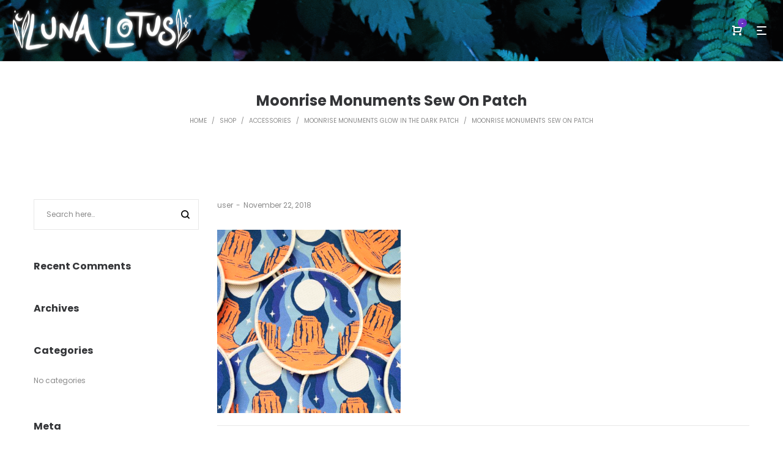

--- FILE ---
content_type: application/javascript
request_url: https://www.lunalotus.co.uk/wp-content/themes/precise/assets/js/theme.js?ver=1.7.6
body_size: 30840
content:
window.la_studio = {};

(function($) {
    "use strict";

    var la_studio = window.la_studio || {},
        $window = $(window),
        $document = $(document),
        $htmlbody = $('html,body'),
        $body = $('body.precise-body'),
        $masthead = $('#masthead'),
        $masthead_inner = $masthead.find('>.site-header-inner'),
        $masthead_aside = $('#masthead_aside'),
        $masthead_aside_inner = $masthead_aside.find('.site-header-inner'),
        $masthead_mb = $('.site-header-mobile'),
        $masthead_mb_inner = $masthead_mb.find('>.site-header-inner'),
        $footer_colophon = $('#colophon'),
        $la_full_page = $('#la_full_page');

    function userAgentDetection() {
        var ua = navigator.userAgent.toLowerCase(),
            platform = navigator.platform.toLowerCase(),
            UA = ua.match(/(opera|ie|firefox|chrome|version)[\s\/:]([\w\d\.]+)?.*?(safari|version[\s\/:]([\w\d\.]+)|$)/) || [null, 'unknown', 0],
            mode = UA[1] == 'ie' && document.documentMode;

        window.laBrowser = {
            name: (UA[1] == 'version') ? UA[3] : UA[1],
            version: UA[2],
            platform: {
                name: ua.match(/ip(?:ad|od|hone)/) ? 'ios' : (ua.match(/(?:webos|android)/) || platform.match(/mac|win|linux/) || ['other'])[0]
            }
        };
    }
    function getOffset(elem) {
        if (elem.getBoundingClientRect && window.laBrowser.platform.name != 'ios') {
            var bound = elem.getBoundingClientRect(), html = elem.ownerDocument.documentElement, htmlScroll = getScroll(html), elemScrolls = getScrolls(elem), isFixed = (styleString(elem, 'position') == 'fixed');
            return {
                x: parseInt(bound.left) + elemScrolls.x + ((isFixed) ? 0 : htmlScroll.x) - html.clientLeft,
                y: parseInt(bound.top) + elemScrolls.y + ((isFixed) ? 0 : htmlScroll.y) - html.clientTop
            };
        }
        var element = elem, position = {x: 0, y: 0};
        if (isBody(elem))return position;
        while (element && !isBody(element)) {
            position.x += element.offsetLeft;
            position.y += element.offsetTop;
            if (window.laBrowser.name == 'firefox') {
                if (!borderBox(element)) {
                    position.x += leftBorder(element);
                    position.y += topBorder(element);
                }
                var parent = element.parentNode;
                if (parent && styleString(parent, 'overflow') != 'visible') {
                    position.x += leftBorder(parent);
                    position.y += topBorder(parent);
                }
            } else if (element != elem && window.laBrowser.name == 'safari') {
                position.x += leftBorder(element);
                position.y += topBorder(element);
            }
            element = element.offsetParent;
        }
        if (window.laBrowser.name == 'firefox' && !borderBox(elem)) {
            position.x -= leftBorder(elem);
            position.y -= topBorder(elem);
        }
        return position;
    }
    function getScroll(elem) {
        return {
            x: window.pageXOffset || document.documentElement.scrollLeft,
            y: window.pageYOffset || document.documentElement.scrollTop
        };
    }
    function getScrolls(elem) {
        var element = elem.parentNode, position = {x: 0, y: 0};
        while (element && !isBody(element)) {
            position.x += element.scrollLeft;
            position.y += element.scrollTop;
            element = element.parentNode;
        }
        return position;
    }
    function styleString(element, style) {
        return $(element).css(style);
    }
    function styleNumber(element, style) {
        return parseInt(styleString(element, style)) || 0;
    }
    function borderBox(element) {
        return styleString(element, '-moz-box-sizing') == 'border-box';
    }
    function topBorder(element) {
        return styleNumber(element, 'border-top-width');
    }
    function leftBorder(element) {
        return styleNumber(element, 'border-left-width');
    }
    function isBody(element) {
        return (/^(?:body|html)$/i).test(element.tagName);
    }
    function getParameterByName(name, url) {
        if (!url) url = window.location.href;
        name = name.replace(/[\[\]]/g, "\\$&");
        var regex = new RegExp("[?&]" + name + "(=([^&#]*)|&|#|$)"),
            results = regex.exec(url);
        if (!results) return null;
        if (!results[2]) return '';
        return decodeURIComponent(results[2].replace(/\+/g, " "));
    }
    function addStyleSheet( css ) {
        var head, styleElement;
        head = document.getElementsByTagName('head')[0];
        styleElement = document.createElement('style');
        styleElement.setAttribute('type', 'text/css');
        if (styleElement.styleSheet) {
            styleElement.styleSheet.cssText = css;
        } else {
            styleElement.appendChild(document.createTextNode(css));
        }
        head.appendChild(styleElement);
        return styleElement;
    }
    function add_query_arg(uri, key, value){
        var re = new RegExp("([?&])" + key + "=.*?(&|$)", "i");
        var separator = uri.indexOf('?') !== -1 ? "&" : "?";
        if (uri.match(re)) {
            return uri.replace(re, '$1' + key + "=" + value + '$2');
        }
        else {
            return uri + separator + key + "=" + value;
        }
    }


    function addQueryArgWithURI(uri, key, value) {
        var re = new RegExp("([?&])" + key + "=.*?(&|$)", "i");
        var separator = uri.indexOf('?') !== -1 ? "&" : "?";
        if (uri.match(re)) return uri.replace(re, '$1' + key + "=" + value + '$2');
        else return uri + separator + key + "=" + value;
    }

    function showMessageBox( html ){
        lightcase.start({
            href: '#',
            showSequenceInfo: false,
            maxWidth:600,
            maxHeight: 500,
            onFinish: {
                insertContent: function () {
                    lightcase.get('contentInner').children().html('<div class="la-global-message">' + html + '</div>');
                    lightcase.resize();
                    clearTimeout(la_studio.timeOutMessageBox);
                    la_studio.timeOutMessageBox = setTimeout(function(){
                        lightcase.close();
                    }, 20 * 1000);
                }
            },
            onClose : {
                qux: function() {
                    clearTimeout(la_studio.timeOutMessageBox);
                }
            }
        });

    }
    function isCookieEnable (){
        if (navigator.cookieEnabled) return true;
        document.cookie = "cookietest=1";
        var ret = document.cookie.indexOf("cookietest=") != -1;
        document.cookie = "cookietest=1; expires=Thu, 01-Jan-1970 00:00:01 GMT";
        return ret;
    }
    userAgentDetection();

    la_studio.helps = {

        isDebug : true,
        is_rtl: ($body.hasClass('rtl') ? true : false),
        is_active_vc : ($body.hasClass('wpb-js-composer') ? true : false),
        slugify: function(text){
            return text.toString().toLowerCase()
                .replace(/\s+/g, '-')           // Replace spaces with -
                .replace(/[^\w\-]+/g, '')       // Remove all non-word chars
                .replace(/\-\-+/g, '-')         // Replace multiple - with single -
                .replace(/^-+/, '')             // Trim - from start of text
                .replace(/-+$/, '');
        },
        log: function(){
            if(la_studio.helps.isDebug){
                console.log(arguments);
            }
        },
        getTransforms:  function(translate3d){
            return {
                '-webkit-transform': translate3d,
                '-moz-transform': translate3d,
                '-ms-transform':translate3d,
                'transform': translate3d
            };
        },
        makeRandomId : function(){
            var text = "",
                char = "abcdefghijklmnopqrstuvwxyz",
                num = "0123456789",
                i;
            for( i = 0; i < 5; i++ ){
                text += char.charAt(Math.floor(Math.random() * char.length));
            }
            for( i = 0; i < 5; i++ ){
                text += num.charAt(Math.floor(Math.random() * num.length));
            }
            return text;
        },
        getOffset: function( $elm ){
            return $elm.length ? getOffset($elm[0]) : {x:0, y:0};
        },
        getAdminbarHeight : function(){
            return ($('#wpadminbar').length && $('#wpadminbar').css('position') == 'fixed') ? $('#wpadminbar').height() : 0;
        },
        fullscreenFooterCalcs: function() {

        },
        shuffleitem : function ($animarr) {
            var array = [];
            $animarr.each(function (i) {
                array[i] = $(this);
            });

            // shuffle
            var copy = [], n = array.length, i;
            while (n) {
                i = Math.floor(Math.random() * array.length);
                if (i in array) {
                    copy.push(array[i]);
                    delete array[i];
                    n--;
                }
            }

            return copy;
        },
        setuptop : function ($animarr) {
            $animarr.each(function () {
                var $item = $(this),
                    t = parseInt($item.css('top'), 10) + ( $item.height() / 2);
                $item.css({
                    top: t + 'px',
                    opacity: 0
                });
            });
        },
        animate_hide : function(animation, $container, $animarr, callback){
            var animationtimeout = 0;

            if (animation === "fade" || animation === "normal") {
                $animarr.each(function () {
                    var element = $(this);
                    $(this).animate({
                        "opacity": 0
                    }, 800, function(){
                        $(element).addClass('isotope-hide-element');
                        $(element).remove();
                    });
                });
                animationtimeout = 1000;
            } else if (animation === "seqfade" || animation === "upfade" || animation === "sequpfade") {
                $($animarr.get().reverse()).each(function (i) {
                    var element = $(this);
                    window.setTimeout(function () {
                        $(element).show().animate({
                            "opacity": 0
                        }, 800, function(){
                            $(element).addClass('isotope-hide-element');
                            $(element).remove();
                        });
                    }, 100 + i * 50);
                });
                animationtimeout = 1000 + $animarr.length * 50;
            } else if (animation === "randomfade" || animation === "randomupfade") {
                var shufflearray = la_studio.helps.shuffleitem($animarr);
                $(shufflearray).each(function (i) {
                    var element = $(this);
                    window.setTimeout(function () {
                        $(element).show().animate({
                            "opacity": 0
                        }, 800, function(){
                            $(element).addClass('isotope-hide-element');
                            $(element).remove();
                        });
                    }, 100 + i * 50);
                });
                animationtimeout = 1000 + $animarr.length * 50;
            }

            window.setTimeout(function () {
                $container.isotope('remove', $animarr);
                callback.call();
            }, animationtimeout);
        },
        animate_load : function( animation, $container, $animarr, callback ){
            var animationtimeout = 0;
            var shufflearray;
            var i;

            // hide all element that not yet loaded
            $animarr.each(function () {
                $(this).css({"opacity": 0});
            });

            if (animation === "normal") {
                $animarr.each(function () {
                    $(this).css({"opacity": 1});
                });
                animationtimeout = 1000;
            } else if (animation === "fade") {
                $animarr.each(function () {
                    $(this).animate({
                        "opacity": 1
                    }, 1000);
                });
                animationtimeout = 1000;
            } else if (animation === "seqfade") {
                $animarr.each(function (i) {
                    var element = $(this);
                    window.setTimeout(function () {
                        $(element).show().animate({
                            "opacity": 1
                        }, 1000);
                    }, 100 + i * 50);
                });
                animationtimeout = 500 + ($animarr.length * 50);
            } else if (animation === "upfade") {
                la_studio.helps.setuptop($animarr);
                $animarr.each(function () {
                    var element = $(this);
                    $(element).animate({
                        top: parseInt($(element).css('top'), 10) - ( $(element).height() / 2),
                        opacity: 1
                    }, 1500);
                });
                animationtimeout = 2000;
            } else if (animation === "sequpfade") {
                la_studio.helps.setuptop($animarr);
                $animarr.each(function (i) {
                    var element = $(this);
                    window.setTimeout(function () {
                        $(element).animate({
                            top: parseInt($(element).css('top'), 10) - ( $(element).height() / 2),
                            opacity: 1
                        }, 1000);
                    }, 100 + i * 50);
                });
                animationtimeout = 500 + ($animarr.length * 50);
            } else if (animation === "randomfade") {
                shufflearray = la_studio.helps.shuffleitem($animarr);
                var animaterandomfade = function () {
                    var element = shufflearray.pop();
                    $(element).animate({
                        "opacity": 1
                    }, 1000);
                };
                for (i = 0; i < shufflearray.length; i++) {
                    window.setTimeout(animaterandomfade, 75 + i * 50);
                }
                animationtimeout = 500 + ($animarr.length * 50);
            } else if (animation === "randomupfade") {
                shufflearray = la_studio.helps.shuffleitem($animarr);
                la_studio.helps.setuptop();
                var animaterandomupfade = function () {
                    var element = shufflearray.pop();
                    $(element).animate({
                        top: parseInt($(element).css('top'), 10) - ( $(element).height() / 2),
                        opacity: 1
                    }, 1000);
                };
                for (i = 0; i < shufflearray.length; i++) {
                    window.setTimeout(animaterandomupfade, 75 + i * 50);
                }
                animationtimeout = 500 + ($animarr.length * 50);
            }

            window.setTimeout(function () {
                callback.call();
            }, (animationtimeout + 1000));
        },
        getMobileMenuEffect : function(){
            var animationClasses = {
                classin : 'dl-animate-in-2',
                classout : 'dl-animate-out-2'
            };
            switch (precise_configs.mm_mb_effect){
                case "1":
                    animationClasses = {
                        classin : 'dl-animate-in-1',
                        classout : 'dl-animate-out-1'
                    };
                    break;

                case "2":
                    animationClasses = {
                        classin : 'dl-animate-in-2',
                        classout : 'dl-animate-out-2'
                    };
                    break;

                case "3":
                    animationClasses = {
                        classin : 'dl-animate-in-3',
                        classout : 'dl-animate-out-3'
                    };
                    break;

                case "4":
                    animationClasses = {
                        classin : 'dl-animate-in-4',
                        classout : 'dl-animate-out-4'
                    };
                    break;

                case "5":
                    animationClasses = {
                        classin : 'dl-animate-in-5',
                        classout : 'dl-animate-out-5'
                    };
                    break;

            }

            return animationClasses;
        }

    }

    la_studio.shortcodes = {
        unit_responsive : function(){
            var xlg = '',
                lg  = '',
                md  = '',
                sm  = '',
                xs  = '',
                mb  = '';
            $('.la-unit-responsive').each(function(){
                var t 		= $(this),
                    n 		= t.attr('data-responsive-json-new'),
                    target 	= t.attr('data-unit-target'),
                    tmp_xlg = '',
                    tmp_lg  = '',
                    tmp_md  = '',
                    tmp_sm  = '',
                    tmp_xs  = '',
                    tmp_mb  = '';
                if (typeof n !== 'undefined' || n != null) {
                    $.each($.parseJSON(n), function (i, v) {
                        var css_prop = i;
                        if (typeof v !== 'undefined' && v != null && v != '') {
                            $.each(v.split(";"), function(i, vl) {
                                if (typeof vl !== 'undefined' && vl != null && vl != '') {
                                    var splitval = vl.split(":"),
                                        _elm_attr = css_prop + ":" + splitval[1] + ";";
                                    switch( splitval[0]) {
                                        case 'xlg':
                                            tmp_xlg     += _elm_attr;
                                            break;
                                        case 'lg':
                                            tmp_lg      += _elm_attr;
                                            break;
                                        case 'md':
                                            tmp_md      += _elm_attr;
                                            break;
                                        case 'sm':
                                            tmp_sm      += _elm_attr;
                                            break;
                                        case 'xs':
                                            tmp_xs      += _elm_attr;
                                            break;
                                        case 'mb':
                                            tmp_mb      += _elm_attr;
                                            break;
                                    }
                                }
                            });
                        }
                    });
                }
                if(tmp_xlg!='') {   xlg += target+ '{' + tmp_xlg + '}' }
                if(tmp_lg!='') {    lg  += target+ '{' + tmp_lg  + '}' }
                if(tmp_md!='') {    md  += target+ '{' + tmp_md  + '}' }
                if(tmp_sm!='') {    sm  += target+ '{' + tmp_sm  + '}' }
                if(tmp_xs!='') {    xs  += target+ '{' + tmp_xs  + '}' }
                if(tmp_mb!='') {    mb  += target+ '{' + tmp_mb  + '}' }
            });

            var css = '';
            css += lg;
            css += "\n@media (min-width: 1824px) {\n" + xlg + "\n}";
            css += "\n@media (max-width: 1199px) {\n" + md  + "\n}";
            css += "\n@media (max-width: 991px)  {\n" + sm  + "\n}";
            css += "\n@media (max-width: 767px)  {\n" + xs  + "\n}";
            css += "\n@media (max-width: 479px)  {\n" + mb  + "\n}";
            addStyleSheet(css);
            $('.la-divider').removeAttr('style');
        },
        fix_tabs : function(){
            $document
                .on( 'click.vc.tabs.data-api', '[data-vc-tabs]', function(e){
                    var plugin_tabs, $slick_slider, $selector;
                    plugin_tabs = $(this).data('vc.tabs');
                    $selector = $(plugin_tabs.getSelector());
                    $slick_slider = $('.slick-slider', $selector);
                    e.preventDefault();
                    $('.elm-ajax-loader', $selector).trigger('la_event_ajax_load');
                    if( $slick_slider.length > 0 ){
                        $slick_slider.css('opacity','0').slick("setPosition").css('opacity','1');
                    }
                })
                .on('show.vc.accordion','[data-vc-accordion]',function(e){
                    var $data = $(this).data("vc.accordion"),
                        $selector = $data.getTarget(),
                        $slick_slider = $('.slick-slider', $selector);
                    $('.elm-ajax-loader', $selector).trigger('la_event_ajax_load');
                    if( $slick_slider.length > 0 ){
                        $slick_slider.css('opacity','0').slick("setPosition").css('opacity','1');
                    }
                });
        },
        fix_parallax_row: function(){
            var call_vc_parallax = setInterval(function(){
                if(window.vcParallaxSkroll !== 'undefined'){
                    try{
                        window.vcParallaxSkroll.refresh();
                    }catch (ex){
                        //la_studio.helps.log(ex);
                    }
                    clearInterval(call_vc_parallax);
                }
            },100);
        },
        fix_rtl_row_fullwidth : function(){
            if(!la_studio.helps.is_active_vc){
                return;
            }

            function la_fix_rtl_full_width_row(){
                var $elements = $('[data-vc-full-width="true"]');
                $.each($elements, function () {
                    var $el = $(this);
                    $el.css('right', $el.css('left')).css('left', '');
                });
            }
            if(la_studio.helps.is_rtl){
                // Fixes rows in RTL
                $(document).on('vc-full-width-row', function () {
                    la_fix_rtl_full_width_row();
                });
                la_fix_rtl_full_width_row();
            }
        },
        fix_row_fullwidth: function(){
            if(!la_studio.helps.is_active_vc){
                return;
            }
            var winW = $window.width(),
                $page = $('#main.site-main');

            $document.on('vc-full-width-row', function(e){
                for (var i = 1; i < arguments.length; i++) {
                    var $el = $(arguments[i]);
                    $el.addClass("vc_hidden");
                    var $el_full = $el.next(".vc_row-full-width");
                    $el_full.length || ($el_full = $el.parent().next(".vc_row-full-width"));
                    var el_margin_left = parseInt($el.css("margin-left"), 10),
                        el_margin_right = parseInt($el.css("margin-right"), 10),
                        offset = 0 - $el_full.offset().left - el_margin_left + $page.offset().left + parseInt($page.css('padding-left')),
                        width = $page.width();
                    if ($el.css({
                            position: "relative",
                            left: offset,
                            "box-sizing": "border-box",
                            width: $page.width()
                        }), !$el.data("vcStretchContent")) {
                        var padding = -1 * offset;
                        0 > padding && (padding = 0);
                        var paddingRight = width - padding - $el_full.width() + el_margin_left + el_margin_right;
                        0 > paddingRight && (paddingRight = 0), $el.css({
                            "padding-left": padding + "px",
                            "padding-right": paddingRight + "px"
                        })
                    }
                    $el.attr("data-vc-full-width-init", "true"), $el.addClass('vc-has-modified').removeClass("vc_hidden");
                }
            });
            $document.trigger('vc-full-width-row',$('[data-vc-full-width="true"]'));

            $document.on('la-vc-gradient', '.la_row_grad', function(e){
                var selector = $(this),
                    grad = selector.data('grad'),
                    row = selector.next();
                grad = grad.replace('url(data:image/svg+xml;base64,','');
                var e_pos = grad.indexOf(';');
                grad = grad.substring(e_pos+1);
                row.attr('style', row.attr('style') + grad);
                selector.remove();
            });

            $('.la_row_grad').trigger('la-vc-gradient');
            if(typeof vc_js === "undefined"){
                $window.resize(function(){
                    $document.trigger('vc-full-width-row',$('[data-vc-full-width="true"]'));
                });
            }
        },
        google_map: function(){
            $('.la-shortcode-maps').each(function(){
                $(this).closest('.wpb_wrapper').height('100%');
            });
            $window.on('load resize',function(){
                var $maps = $('.map-full-height');
                $maps.css('height',$maps.closest('.vc_column-inner ').height());
            });
        },
        counter : function(){
            var $shortcode = $('.la-stats-counter');
            $shortcode.appear();
            $shortcode.on('appear', function(){
                var $this = $(this),
                    $elm = $this.find('.icon-value');
                if(false === !!$this.data('appear-success')){
                    var endNum = parseFloat($elm.data('counter-value'));
                    var Num = $elm.data('counter-value') + ' ';
                    var speed = parseInt($elm.data('speed'));
                    var sep = $elm.data('separator');
                    var dec = $elm.data('decimal');
                    var dec_count = Num.split(".");
                    var grouping = true;
                    var prefix = endNum > 0 && endNum < 10 ? '0' : '';
                    if(dec_count[1])
                        dec_count = dec_count[1].length-1;
                    else
                        dec_count = 0;
                    if(dec == "none")
                        dec = "";
                    if(sep == "none")
                        grouping = false;
                    else
                        grouping = true;

                    $elm.countup({
                        startVal: 0,
                        endVal: endNum,
                        decimals: dec_count,
                        duration: speed,
                        options: {
                            useEasing : true,
                            useGrouping : grouping,
                            separator : sep,
                            decimal : dec,
                            prefix: prefix
                        }
                    });
                    $this.data('appear-success','true');
                }
            });
        },
        countdown : function(){
            $document.on('la_event_countdown','.elm-countdown-dateandtime',function(e){
                var $this = $(this),
                    t = new Date($this.html()),
                    tfrmt = $this.data('countformat'),
                    labels_new = $this.data('labels'),
                    new_labels = labels_new.split(","),
                    labels_new_2 = $this.data('labels2'),
                    new_labels_2 = labels_new_2.split(",");

                var server_time = new Date($this.data('time-now'));

                var ticked = function (a){
                    var $amount = $this.find('.countdown-amount'),
                        $period = $this.find('.countdown-period');
                    $amount.css({
                        'color': $this.data('tick-col'),
                        'border-color':$this.data('br-color'),
                        'border-width':$this.data('br-size'),
                        'border-style':$this.data('br-style'),
                        'border-radius':$this.data('br-radius'),
                        'background':$this.data('bg-color'),
                        'padding':$this.data('padd')
                    });
                    $period.css({
                        'font-size':$this.data('tick-p-size'),
                        'color':$this.data('tick-p-col')
                    });

                    if($this.data('tick-style')=='bold'){
                        $amount.css('font-weight','bold');
                    }
                    else if ($this.data('tick-style')=='italic'){
                        $amount.css('font-style','italic');
                    }
                    else if ($this.data('tick-style')=='boldnitalic'){
                        $amount.css('font-weight','bold');
                        $amount.css('font-style','italic');
                    }
                    if($this.data('tick-p-style')=='bold'){
                        $period.css('font-weight','bold');
                    }
                    else if ($this.data('tick-p-style')=='italic'){
                        $period.css('font-style','italic');
                    }
                    else if ($this.data('tick-p-style')=='boldnitalic'){
                        $period.css('font-weight','bold');
                        $period.css('font-style','italic');
                    }
                };

                if($this.hasClass('usrtz')){
                    $this.countdown({labels: new_labels, labels1: new_labels_2, until : t, format: tfrmt, padZeroes:true,onTick:ticked});
                }else{
                    $this.countdown({labels: new_labels, labels1: new_labels_2, until : t, format: tfrmt, padZeroes:true,onTick:ticked , serverSync:server_time});
                }
            });
            $('.elm-countdown-dateandtime').trigger('la_event_countdown')
        },
        pie_chart : function(){
            $('.la-circle-progress')
                .appear({ force_process: true })
                .on('appear',function(){
                    var $this = $(this);
                    var value = $this.data('pie-value'),
                        color = $this.data('pie-color'),
                        unit  = $this.data('pie-units'),
                        emptyFill = $this.data('empty-fill'),
                        border = 5,
                        init = $(this).data('has_init'),
                        $el_val = $this.find('.sc-cp-v');

                    if(init !== 'true'){
                        $this.find('.sc-cp-canvas').circleProgress({
                            value: parseFloat(value/100),
                            thickness: border,
                            emptyFill: emptyFill,
                            reverse: false,
                            lineCap: 'round',
                            size: 200,
                            startAngle: - Math.PI / 4,
                            fill: {
                                color: color
                            }
                        }).on('circle-animation-progress', function(event, progress, stepValue) {
                            $el_val.text( parseInt(100 * stepValue) + unit );
                        });
                        $this.data('has_init','true');
                    }
                });
        },
        progress_bar: function(){
            if($.isFunction($.fn.waypoint)){
                $(document).on('la_event:vc_progress_bar', '.vc_progress_bar', function(){
                    $(this).find('.vc_label_units').removeAttr('style');
                    $(this).find('.vc_bar').removeAttr('style');
                    $(this).find(".vc_single_bar").each(function (index) {
                        var $this = $(this),
                            bar = $this.find(".vc_bar"),
                            unit = $this.find(".vc_label_units"),
                            val = bar.data("percentage-value");
                        setTimeout(function () {
                            unit.css({
                                opacity: 1
                            });
                            if(la_studio.helps.is_rtl){
                                unit.css('right', val + '%');
                            }else{
                                unit.css('left', val + '%');
                            }
                            bar.css({
                                width: val + "%"
                            })
                        }, 200 * index);
                    })
                });
                $('.vc_progress_bar').waypoint(function () {
                    $(this).trigger('la_event:vc_progress_bar');
                }, { offset: "85%"} )
            }
        },
        tweetsFeed : function(){
            $('.la-tweets-feed').each(function(idx){
                $(this).attr('id', 'la_tweets_' + idx );
                var $this = $(this),
                    widget_id = $this.attr('data-widget-id'),
                    profile = $this.attr('data-profile'),
                    count = $this.attr('data-amount');

                var config = {
                    "id": '',
                    "profile": {"screenName": 'lastudioweb'},
                    "dataOnly": true,
                    "maxTweets": count,
                    "customCallback": handleTweetCallback
                };
                if(widget_id){
                    config.id = widget_id;
                }
                if(profile){
                    config.profile = {"screenName": profile};
                }

                function handleTweetCallback(tweets){
                    var html = '';
                    for (var i = 0, lgth = tweets.length; i < lgth ; i++) {
                        var tweetObject = tweets[i];
                        html += '<div class="tweet-feed-item">'
                            + '<div class="tweet-content">' + tweetObject.tweet + '</div>'
                            + '<div class="tweet-infos">' + tweetObject.author + '</div>'
                            + '<div class="tweet-link"><a href="' + tweetObject.permalinkURL + '"><i class="fa fa-twitter"></i>' + tweetObject.time + '</a></div>'
                            + '</div>';
                    }
                    $this.html(html);
                    $('.tweet-content a.link.customisable', $this).each(function(){
                        var $that = $(this);
                        $that.html($that.attr('href'));
                    });
                    if($this.parent('.twitter-feed').hasClass('tweets-slider')){
                        $this.slick({
                            arrows: false,
                            infinite: true,
                            autoplay: true,
                            autoplaySpeed: 5000,
                            adaptiveHeight: true,
                            speed: 1000,
                            rtl: la_studio.helps.is_rtl
                        })
                    }
                }

                twitterFetcher.fetch(config);
            });

        },
        instagramFeed: function(){
            $('.la-instagram-feeds').appear();

            $document.on('la_event_ajax_load_instagram', '.la-instagram-feeds', function(){
                var $this = $(this),
                    _configs = $this.data('feed_config'),
                    $target, feed_configs, feed;

                if($this.hasClass('loading')){
                    return;
                }
                $this.addClass('loading');

                $target = $('.la-instagram-loop', $this);

                var _api = addQueryArgWithURI(precise_configs.ajax_url, 'action', 'lastudio_ig_feed');

                $.getJSON( _api, function( data ) {

                    if(data.success){
                        var items = data.data;
                        var _limit = parseInt(_configs.limit) || 8;
                        if(items.length > _limit){
                            items = items.splice(0, _limit);
                        }
                        if(items.length > 0){
                            var _html = '';
                            items.forEach(function(item){
                                var _item_html = _configs.template,
                                    _thumb_src = item.media_url;
                                if(item.media_type == 'VIDEO'){
                                    _thumb_src = item.thumbnail_url;
                                }
                                _item_html = _item_html
                                    .replace(/{{link}}/gi, item.permalink)
                                    .replace(/{{caption}}/gi, item.caption ? item.caption : '')
                                    .replace(/{{image}}/gi, _thumb_src)
                                    .replace(/{{likes}}/gi, '')
                                    .replace(/{{comments}}/gi, '');
                                _html += _item_html;
                            });
                            $target.html(_html);
                            if($target.hasClass('la-instagram-slider')){
                                $target.addClass('la-slick-slider');
                                setTimeout(function(){
                                    $target.trigger('la_event_init_carousel');
                                    $this.addClass('loaded');
                                },200);
                            }
                            else{
                                $this.addClass('loaded');
                            }
                        }
                        else {
                            $this.addClass('loaded loaded-error');
                        }
                    }
                    else{
                        $this.addClass('loaded loaded-error');
                        $target.html( data.data.msg );
                    }
                });
            });

            $document.on('appear', '.la-instagram-feeds', function( e ){
                $(this).trigger('la_event_ajax_load_instagram');
            })
        },
        timeline: function(){
            function t_get_maxheight($elm){
                var max_height = 0;
                $elm.each(function(){
                    if($(this).outerHeight() > max_height){
                        max_height = $(this).outerHeight();
                    }
                });
                return max_height;
            }
            var $timeline2 = $('.la-timeline-wrap.style-2');
            $timeline2.each(function(){
                var _this = $(this),
                    _h1 = t_get_maxheight( $('.timeline-block:nth-child(2n+1)', _this)),
                    _h2 = t_get_maxheight( $('.timeline-block:nth-child(2n)', _this)),
                    _w = 0;

                $('.timeline-line', _this).css('top', _h1 );

                _this.css({
                    height: _h1 + _h2
                });
                $('.timeline-wrapper', _this).css({
                    height: _h1 + _h2
                });
                $('.timeline-block', _this).each(function(idx){
                    var customStyle = {
                        //left: $(this).outerWidth() * idx,
                        top: 0
                    };
                    if(idx%2 != 0){
                        customStyle.top = _h1;
                    }
                    _w += $(this).outerWidth();
                    $(this).css(customStyle);
                });

                $('.timeline-wrapper', _this).slick({
                    variableWidth: true,
                    infinite: false,
                    prevArrow: '<button type="button" class="slick-prev"><i class="precise-icon-arrow-minimal-left"></i></button>',
                    nextArrow: '<button type="button" class="slick-next"><i class="precise-icon-arrow-minimal-right"></i></button>',
                    draggable: true,
                    rtl: la_studio.helps.is_rtl
                });

                _this.addClass('la-inited');

            });
        },
        fullpage: function(){
            if( "undefined" !== typeof $.fn.fullpage ){
                var anchors = [],
                    navigationTooltips = [],
                    fp_config;

                $('<div class="la-fp-arrows"><ul><li class="prev"><i></i></li><li class="num"><span class="current">01</span><span class="total">01</span></li><li class="next"><i></i></li></ul></div>').appendTo($body);
                $document
                    .on('click', '.la-fp-arrows .prev', function(e){
                        e.preventDefault();
                        $.fn.fullpage.moveSectionUp();
                    })
                    .on('click', '.la-fp-arrows .next', function(e){
                        e.preventDefault();
                        $.fn.fullpage.moveSectionDown();
                    });

                $footer_colophon.addClass('la_fp_section fp-auto-height').attr('data-anchor', 'colophon').appendTo($la_full_page);

                $('.vc_section.la_fp_section').each(function(){
                    var _name = $(this).attr('data-anchor'),
                        _tip = $(this).attr('data-fp-tooltip');
                    if(!_name) _name = la_studio.helps.makeRandomId();
                    if(!_tip) _tip = '';
                    anchors.push(_name);
                    navigationTooltips.push(_tip);

                    /**
                     * Copy background to make parallax
                     */
                    if($('.la_fp_slide.la_fp_child_section', $(this)).length == 0){
                        var $fp_bg = $('<div class="fp-bg" data-parent-anchor="'+_name+'"></div>');
                        $fp_bg.css('background', $(this).css('background'));
                        $(this).addClass('dont-need-bg').prepend($fp_bg);
                    }

                });


                fp_config = $.extend({
                    sectionSelector : '.la_fp_section',
                    slideSelector : '.la_fp_slide',
                    navigation : false,
                    anchors: anchors,
                    navigationTooltips: navigationTooltips,
                    onLeave: function(index, nextIndex, direction){

                        var $that = $(this),
                            $next_elem = $('#la_full_page > .fp-section:nth-child('+nextIndex+')'),
                            $header_sticky_fallback = $('.la-header-sticky-height');

                        $('.la-fp-arrows .num .current').html(nextIndex < 10 ? '0' + nextIndex : nextIndex );

                        var $transformProp = (!navigator.userAgent.match(/(Android|iPod|iPhone|iPad|BlackBerry|IEMobile|Opera Mini)/)) ? 'transform' : 'all';
                        /* Checking header sticky */
                        if($body.hasClass('enable-header-sticky')){
                            if( 'up' == direction && nextIndex == 1 ) {
                                $masthead_inner.css('top', '0');
                                $masthead.removeClass('fp-header-is-sticky is-sticky');
                            }
                            if( 'down' == direction && nextIndex > 1 ) {
                                $masthead_inner.css('top', la_studio.helps.getAdminbarHeight());
                                $masthead.addClass('fp-header-is-sticky is-sticky');
                            }
                        }
                        if($next_elem.hasClass('site-footer')){
                            $next_elem.prev('.vc_section').addClass('last-before-footer');
                        }
                        else{
                            //$next_elem.css({
                            //    paddingTop: $masthead.height()
                            //});
                            $next_elem.find('.wpb_animate_when_almost_visible:not(.animated)').addClass('animated');

                            if($window.width() > fp_config.responsiveWidth){
                                if($that.find('.fp-slides').length){
                                    $that.find('.fp-slide.active .wpb_animate_when_almost_visible.wpb_start_animation').removeClass('wpb_start_animation').addClass('la_reinit_animation');
                                }else{
                                    $that.find('.wpb_animate_when_almost_visible.wpb_start_animation').removeClass('wpb_start_animation').addClass('la_reinit_animation');
                                }
                            }
                        }

                        //$('.fp-parallax').fpParallaxImage('transition', {
                        //    direction : direction
                        //});
                        /* reset animation */
                        $la_full_page.trigger('la_event_fp:onLeave', [index, nextIndex, direction]);
                    },
                    afterLoad: function(anchorLink, index){
                        var $that = $(this),
                            $row_current = $('#la_full_page > .fp-section:nth-child('+index+')');

                        if($row_current.hasClass('site-footer')){
                            $row_current.prev('.vc_section').addClass('last-before-footer');
                        }
                        if($window.width() > fp_config.responsiveWidth) {
                            if ($that.find('.fp-slides').length) {
                                $that.find('.fp-slide.active .wpb_animate_when_almost_visible:not(.wpb_start_animation)').addClass('wpb_start_animation');
                            }
                            else {
                                $that.find('.wpb_animate_when_almost_visible:not(.wpb_start_animation)').addClass('wpb_start_animation');
                            }
                        }

                        $la_full_page.trigger('la_event_fp:afterLoad', [anchorLink, index]);
                    },
                    afterRender: function(){
                        $('.la-fp-arrows .num .total').html(anchors.length);
                        if($body.hasClass('enable-header-transparency')){
                            $masthead.addClass('fp-header-is-transparency');
                        }
                        //$masthead_inner.css('top', la_studio.helps.getAdminbarHeight());

                        $('#fp-nav li:gt('+ parseInt(anchors.length - 1) +')').remove();

                        //$('.fp-parallax').fpParallaxImage();
                        $la_full_page.trigger('la_event_fp:afterRender');
                    },
                    afterResize: function(){
                        la_studio.helps.fullscreenFooterCalcs();
                        //$('.fp-parallax').fpParallaxImage('resize');
                        $la_full_page.trigger('la_event_fp:afterResize');
                    },
                    afterResponsive: function(isResponsive){

                        $la_full_page.trigger('la_event_fp:afterResponsive', [isResponsive]);
                    },
                    afterSlideLoad: function(anchorLink, index, slideAnchor, slideIndex){
                        var $that = $(this);
                        if($window.width() > fp_config.responsiveWidth) {
                            $that.find('.wpb_animate_when_almost_visible:not(.wpb_start_animation)').addClass('wpb_start_animation');
                        }

                        $la_full_page.trigger('la_event_fp:afterSlideLoad', [anchorLink, index, slideAnchor, slideIndex]);
                    },
                    onSlideLeave: function(anchorLink, index, slideIndex, direction, nextSlideIndex){
                        var $that = $(this);
                        if($window.width() > fp_config.responsiveWidth) {
                            $that.find('.wpb_animate_when_almost_visible.wpb_start_animation').removeClass('wpb_start_animation').addClass('la_reinit_animation');
                        }

                        $la_full_page.trigger('la_event_fp:onSlideLeave', [anchorLink, index, slideIndex, direction, nextSlideIndex]);
                    }
                }, precise_configs.fullpage );

                if($('.vc_section.la_fp_fixed_top').length == 0){
                    fp_config.fixedElements = fp_config.fixedElements.replace('.la_fp_fixed_top', '');
                }
                if($('.vc_section.la_fp_fixed_bottom').length == 0 ){
                    fp_config.fixedElements = fp_config.fixedElements.replace('.la_fp_fixed_bottom', '');
                }

                fp_config.fixedElements = fp_config.fixedElements.replace(/^,+/, '');

                $la_full_page.fullpage(fp_config);

                $window.resize(function(){
                    try {
                        $.fn.fullpage.reBuild();
                    }catch (ex){
                        la_studio.helps.log(ex);
                    }
                });

            }
        },
        team_member: function(){

        },
        hotspots: function(){
            //add pulse animation
            $('.la-image-with-hotspots[data-hotspot-icon="numerical"]').each(function(){
                $(this).find('.la_hotspot_wrap').each(function(i){
                    var $that = $(this);
                    setTimeout(function(){
                        $that.find('.la_hotspot').addClass('pulse');
                    },i*300);
                });
            });

            function hotSpotHoverBind() {

                var hotSpotHoverTimeout = [];

                $('.la-image-with-hotspots:not([data-tooltip-func="click"]) .la_hotspot').each(function(i){

                    hotSpotHoverTimeout[i] = '';

                    $(this).on('mouseover', function(){
                        clearTimeout(hotSpotHoverTimeout[i]);
                        $(this).parent().css({'z-index':'400', 'height':'auto','width':'auto'});
                    });

                    $(this).on('mouseleave', function(){
                        var $that = $(this);
                        $that.parent().css({'z-index':'auto'});
                        hotSpotHoverTimeout[i] = setTimeout(function(){
                            $that.parent().css({'height':'30px','width':'30px'});
                        },300);

                    });

                });

            }

            hotSpotHoverBind();

            $('.la-image-with-hotspots').each(function(){
                $(this).find('.la_hotspot_wrap').each(function(i){
                    if($(window).width() > 768) {
                        //remove click if applicable
                        if($(this).closest('.la-image-with-hotspots[data-tooltip-func="hover"]').length > 0) {
                            $(this).find('.la_hotspot').removeClass('click');
                            $(this).find('.nttip').removeClass('open');
                        }
                        $(this).find('.nttip .inner a.tipclose').remove();
                        $('.nttip').css('height','auto');

                        //reset for positioning
                        $(this).css({'width': 'auto','height': 'auto'});
                        $(this).find('.nttip').removeClass('force-right').removeClass('force-left').removeClass('force-top').css('width','auto');

                        var $tipOffset = $(this).find('.nttip').offset();

                        //against right side fix
                        if($tipOffset.left > $(this).parents('.la-image-with-hotspots').width() - 200)
                            $(this).find('.nttip').css('width','250px');
                        else
                            $(this).find('.nttip').css('width','auto');

                        //responsive
                        if($tipOffset.left < 0)
                            $(this).find('.nttip').addClass('force-right');
                        else if($tipOffset.left + $(this).find('.nttip').outerWidth(true) > $(window).width())
                            $(this).find('.nttip').addClass('force-left').css('width','250px');
                        else if($tipOffset.top + $(this).find('.nttip').height() + 35 > $(window).height() && $('#nectar_fullscreen_rows').length > 0)
                            $(this).find('.nttip').addClass('force-top');

                        if($(this).find('> .open').length == 0)
                            $(this).css({'width': '30px','height': '30px'});

                    } else {
                        //fixed position
                        $(this).find('.nttip').removeClass('force-left').removeClass('force-right').removeClass('force-top');
                        $(this).find('.la_hotspot').addClass('click');

                        if($(this).find('.nttip a.tipclose').length == 0)
                            $(this).find('.nttip .inner').append('<a href="#" class="tipclose"><span></span></a>');

                        //change height of fixed
                        $('.nttip').css('height',$(window).height());
                    }
                });
            });

            $document
                .on('click','.la_hotspot.click',function(){
                    $(this).parents('.la-image-with-hotspots').find('.nttip').removeClass('open');
                    $(this).parent().find('.nttip').addClass('open');

                    $(this).parents('.la-image-with-hotspots').find('.la_hotspot').removeClass('open');
                    $(this).parent().find('.la_hotspot').addClass('open');

                    if($(window).width() > 768) {
                        $(this).parent().css({'z-index':'10', 'height':'auto','width':'auto'});

                        var $that = $(this);

                        setTimeout(function(){
                            $that.parents('.la-image-with-hotspots').find('.la_hotspot_wrap').each(function(){
                                if($(this).find('> .open').length == 0)
                                    $(this).css({'height':'30px','width':'30px', 'z-index':'auto'});
                            });
                        },300);
                    }

                    if($(window).width() <= 768) $(this).parents('.wpb_row, [class*="vc_col-"]').css('z-index','200');

                    return false;
                })
                .on('click','.la_hotspot.open',function(){
                    $(this).parent().find('.nttip').removeClass('open');
                    $(this).parent().find('.la_hotspot').removeClass('open');

                    $(this).parents('.wpb_row').css('z-index','auto');

                    return false;
                })

                .on('click','.nttip.open',function(){
                    $(this).parents('.la-image-with-hotspots').find('.nttip').removeClass('open');
                    $(this).parents('.wpb_row').css('z-index','auto');
                    return false;
                });
        }
    }

    la_studio.theme = {
        ajax_loader : function(){
            $('.elm-ajax-loader').appear();
            $document
                .on('la_event_ajax_load', '.elm-ajax-loader', function(e){
                    if($(this).hasClass('is-loading') || $(this).hasClass('has-loaded')){
                        return;
                    }
                    var $this = $(this),
                        query = $this.data('query-settings'),
                        request_url = $this.data('request'),
                        nonce = $this.data('public-nonce'),
                        requestData = {
                            action : 'get_shortcode_loader_by_ajax',
                            tag : query.tag,
                            data : query,
                            _vcnonce : nonce
                        };

                    $this.addClass('is-loading');

                    $.ajax({
                        url : request_url,
                        method: "POST",
                        dataType: "html",
                        data : requestData
                    }).done(function(data){
                        var $data = $(data);
                        $document.trigger('la_event_ajax_load:before_render',[$this,$data]);
                        $this.removeClass('is-loading');
                        $this.addClass('has-loaded');
                        $data.addClass('fadeIn animated');
                        $data.appendTo($this);
                        $document.trigger('la_event_ajax_load:after_render',[$this,$data]);
                    });
                })
                .on('la_event_ajax_load:after_render',function( e, $wrap, $data ){
                    var $slider = $wrap.find('.la-slick-slider'),
                        $isotope = $wrap.find('.la-isotope-container'),
                        $isotope_filter = $wrap.find('.la-isotope-filter-container'),
                        $count_up = $wrap.find('.elm-countdown-dateandtime');
                    if($slider.length){
                        $slider.trigger('la_event_init_carousel')
                    }
                    if($isotope.length){
                        $isotope.trigger('la_event_init_isotope');
                    }
                    if($isotope_filter.length){
                        $isotope_filter.trigger('la_event_init_isotope_filter')
                    }
                    if($count_up.length){
                        $count_up.trigger('la_event_countdown');
                    }
                    la_studio.shortcodes.fix_parallax_row();
                    $window.trigger('resize');
                })
                .on('appear', '.elm-ajax-loader', function( e ){
                    $(this).trigger('la_event_ajax_load');
                })
                .on('click', '.elm-loadmore-ajax a', function(e){
                    e.preventDefault();
                    var $this = $(this).closest('.elm-loadmore-ajax');
                    if($this.hasClass('is-loading')){
                        return;
                    }
                    var $container = $($this.data('container')),
                        elem = $this.data('item-class'),
                        query = $this.data('query-settings'),
                        request_url = $this.data('request'),
                        nonce = $this.data('public-nonce'),
                        paged = parseInt($this.data('paged')),
                        max_page = parseInt($this.data('max-page')),
                        requestData;
                    if(paged < max_page){
                        query.atts.paged = paged + 1;
                        requestData = {
                            action : 'get_shortcode_loader_by_ajax',
                            tag : query.tag,
                            data : query,
                            _vcnonce : nonce
                        };
                        $this.addClass('is-loading');
                        $.ajax({
                            url : request_url,
                            method: "POST",
                            dataType: "html",
                            data : requestData
                        }).done(function(data){
                            var $data = $(data).find(elem);
                            $data.imagesLoaded(function() {
                                if($container.data('slider_config')){
                                    $container.slick('slickAdd', $data);
                                    $container.slick('setPosition');
                                }else if( $container.data('isotope') ){
                                    $container.isotope('insert', $data.addClass('showmenow') );
                                    $container.trigger('la_event_isotope_load_more');
                                }else{
                                    $data.appendTo($container);
                                }
                                if($data.find('.la-slick-slider').length){
                                    setTimeout(function(){
                                        $data.find('.la-slick-slider').trigger('la_event_init_carousel');
                                    }, 250);
                                }

                                var $count_up = $data.find('.elm-countdown-dateandtime');
                                if($count_up.length){
                                    setTimeout(function(){
                                        $count_up.trigger('la_event_countdown');
                                    }, 350);
                                }

                                $this.data('paged', paged + 1);
                                $this.removeClass('is-loading');
                                if( max_page === paged + 1 ){
                                    $this.addClass('hide');
                                }
                            });
                        });
                    }
                })
                .on('click', '.elm-pagination-ajax a', function(e){
                    e.preventDefault();
                    if($(this).closest('.elm-pagination-ajax').hasClass('is-loading')){
                        return;
                    }
                    var $this = $(this),
                        $parent = $this.closest('.elm-pagination-ajax'),
                        $container = $($parent.data('container')),
                        elem = $parent.data('item-class'),
                        query = $parent.data('query-settings'),
                        request_url = $parent.data('request'),
                        nonce = $parent.data('public-nonce'),
                        paged = parseInt(getParameterByName('la_paged', $this.attr('href'))),
                        appendType = $parent.data('append-type'),
                        requestData;
                    if(paged > 0){
                        query.atts.paged = paged;
                        requestData = {
                            action : 'get_shortcode_loader_by_ajax',
                            tag : query.tag,
                            data : query,
                            _vcnonce : nonce
                        };
                        $parent.addClass('is-loading');
                        $.ajax({
                            url : request_url,
                            method: "POST",
                            dataType: "html",
                            data : requestData
                        }).done(function(data){
                            var $data = $(data).find(elem);
                            $data.imagesLoaded(function() {
                                if( $container.data('isotope') ){
                                    $container.isotope('remove', $container.isotope('getItemElements'));
                                    $container.isotope('insert', $data);
                                    setTimeout(function(){
                                        $container.isotope('layout');
                                    },200)
                                }else{
                                    $data.addClass('fadeIn animated');
                                    $data.appendTo($container.empty());
                                }
                                if($data.find('.la-slick-slider').length){
                                    setTimeout(function(){
                                        $data.find('.la-slick-slider').trigger('la_event_init_carousel');
                                    }, 250);
                                }
                                var $count_up = $data.find('.elm-countdown-dateandtime');
                                if($count_up.length){
                                    setTimeout(function(){
                                        $count_up.trigger('la_event_countdown');
                                    }, 350);
                                }
                                $parent.removeClass('is-loading');
                            });
                            $parent.find('.la-pagination').html($(data).find('.la-pagination').html());
                        });
                    }
                });
        },
        mega_menu : function(){

            function fix_megamenu_position( $elem, containerClass, container_width, isVerticalMenu) {
                if($('.megamenu-inited', $elem).length){
                    return false;
                }

                var $popup = $('> .popup', $elem);

                if ($popup.length == 0) return;
                var megamenu_width = $popup.outerWidth();

                if (megamenu_width > container_width) {
                    megamenu_width = container_width;
                }
                if (!isVerticalMenu) {

                    if(containerClass == 'body.precise-body'){
                        $popup.css('left', 0 - $elem.offset().left).css('left');
                        return;
                    }

                    var $container = $(containerClass),
                        container_padding_left = parseInt($container.css('padding-left')),
                        container_padding_right = parseInt($container.css('padding-right')),
                        parent_width = $popup.parent().outerWidth(),
                        left = 0,
                        container_offset = la_studio.helps.getOffset($container),
                        megamenu_offset = la_studio.helps.getOffset($popup);

                    if (megamenu_width > parent_width) {
                        left = -(megamenu_width - parent_width) / 2;
                    }else{
                        left = 0
                    }

                    if ((megamenu_offset.x - container_offset.x - container_padding_left + left) < 0) {
                        left = -(megamenu_offset.x - container_offset.x - container_padding_left);
                    }
                    if ((megamenu_offset.x + megamenu_width + left) > (container_offset.x + $container.outerWidth() - container_padding_right)) {
                        left -= (megamenu_offset.x + megamenu_width + left) - (container_offset.x + $container.outerWidth() - container_padding_right);
                    }
                    $popup.css('left', left).css('left');
                }

                if (isVerticalMenu) {
                    var clientHeight = window.innerHeight || document.documentElement.clientHeight || document.body.clientHeight,
                        itemOffset = $popup.offset(),
                        itemHeight = $popup.outerHeight(),
                        scrollTop = $window.scrollTop();
                    if (itemOffset.top - scrollTop + itemHeight > clientHeight) {
                        $popup.css({top: clientHeight - itemOffset.top + scrollTop - itemHeight - 20});
                    }
                }

                $popup.addClass('megamenu-inited');
            }

            var $megamenu = $('.mega-menu'),
                $mobile_nav = $('#la_mobile_nav');

            $document.on('click', '.toggle-category-menu', function(){
                $(this).next().slideToggle();
            });
            $document.on('la_reset_megamenu', '.mega-menu', function(){
                var _that = $(this),
                    containerClass = _that.parent().attr('data-container'),
                    parentContainerClass = _that.parent().attr('data-parent-container'),
                    isVerticalMenu = _that.hasClass('isVerticalMenu'),
                    container_width = $(containerClass).width();

                if(isVerticalMenu){
                    container_width = ( parentContainerClass ? $(parentContainerClass).width() : $window.width() )  -  $(containerClass).outerWidth();
                }

                $('li.mm-popup-wide > .popup', _that).removeAttr('style');

                $('li.mm-popup-wide .megamenu-inited', _that).removeClass('megamenu-inited');

                $('li.mm-popup-wide', _that).each(function(){
                    var $menu_item = $(this),
                        $popup = $('> .popup', $menu_item),
                        $inner_popup = $('> .popup > .inner', $menu_item),
                        item_max_width = parseInt(!!$inner_popup.data('maxWidth') ? $inner_popup.data('maxWidth') : $inner_popup.css('maxWidth')),
                        default_width = 1170,
                        _containerClass = containerClass;

                    if(container_width < default_width){
                        default_width = container_width;
                    }
                    if(default_width > item_max_width){
                        default_width = item_max_width;
                    }

                    var new_megamenu_width = default_width - parseInt($inner_popup.css('padding-left')) - parseInt($inner_popup.css('padding-right')),
                        _tmp = $menu_item.attr('class').match(/mm-popup-column-(\d)/),
                        columns = _tmp && _tmp[1] || 4;

                    if( $menu_item.hasClass('mm-popup-force-fullwidth') ) {
                        if(isNaN(item_max_width)){
                            if(isVerticalMenu){
                                var _tmp_ww = $('#page.site > .site-inner').width();
                                if(_that.closest('#header_aside').length){
                                    _tmp_ww = _tmp_ww - _that.closest('#header_aside').width();
                                }
                                new_megamenu_width = _tmp_ww - parseInt($inner_popup.css('padding-left')) - parseInt($inner_popup.css('padding-right'));
                            }
                            else{
                                new_megamenu_width = $window.width() - parseInt($inner_popup.css('padding-left')) - parseInt($inner_popup.css('padding-right'));
                            }
                        }
                    }

                    $('> ul > li', $inner_popup).each(function(){
                        var _col = parseFloat($(this).data('column')) || 1;
                        if(_col < 0) _col = 1;
                        var column_width = parseFloat( (new_megamenu_width / columns) * _col);
                        $(this).data('old-width', $(this).width()).css('width', column_width);
                    });

                    if( $menu_item.hasClass('mm-popup-force-fullwidth')){
                        $inner_popup.data('maxWidth', item_max_width).css('maxWidth', 'none');
                        $('> ul', $inner_popup).css('width', item_max_width);
                        if(!isVerticalMenu){
                            default_width = $window.width();
                            _containerClass = 'body.precise-body';
                        }else{
                            var _tmp_ww = $('#page.site > .site-inner').width();
                            if(_that.closest('#header_aside').length){
                                _tmp_ww = _tmp_ww - _that.closest('#header_aside').width();
                            }
                            default_width = _tmp_ww;
                        }
                    }

                    $popup.width(default_width);

                    fix_megamenu_position( $menu_item, _containerClass, container_width, isVerticalMenu);

                });

            });

            $megamenu.trigger('la_reset_megamenu');

            $window.on('resize', function(){
                $megamenu.trigger('la_reset_megamenu');
            });

            var $primary_menu = $('.main-menu').clone();

            $primary_menu.find('.mm-menu-block').remove();
            $primary_menu.find('.sub-menu').addClass('dl-submenu').removeAttr('style');
            $primary_menu.find('.mm-item-level-0').each(function(){
                var _that = $(this);
                if($('>.popup', _that).length){
                    var $submenu = _that.find('> .popup > .inner > .sub-menu').clone();
                    _that.find('> .popup').remove();
                    $submenu.find('li').removeAttr('style data-column');
                    $submenu.appendTo(_that);
                }
            });
            $primary_menu.removeAttr('id class').attr('class', 'dl-menu dl-menuopen').appendTo($mobile_nav);
            $mobile_nav.dlmenu({
                backtext: precise_configs.text.backtext,
                animationClasses : la_studio.helps.getMobileMenuEffect()
            });


            var $header6_menu = $('.header6-nav .main-menu');
            $('.sub-menu', $header6_menu).addClass('dl-submenu');
            $header6_menu.removeAttr('id class').attr('class', 'dl-menu dl-menuopen');
            $('.header6-nav').dlmenu({
                animationClasses : la_studio.helps.getMobileMenuEffect()
            });

            function fix_com_submenu_position( $elem, containerClass, container_width) {
                if($('.submenu-inited', $elem).length){
                    return false;
                }

                var $popup = $('> .menu', $elem);

                if ($popup.length == 0) return;
                var megamenu_width = $popup.outerWidth();

                if (megamenu_width > container_width) {
                    megamenu_width = container_width;
                }
                var $container = $(containerClass),
                    container_padding_left = parseInt($container.css('padding-left')),
                    container_padding_right = parseInt($container.css('padding-right')),
                    parent_width = $popup.parent().outerWidth(),
                    left = 0,
                    container_offset = la_studio.helps.getOffset($container),
                    megamenu_offset = la_studio.helps.getOffset($popup);

                if(la_studio.helps.is_rtl){
                    container_offset.x = $window.width() - (container_offset.x + $container.innerWidth()) ;
                    megamenu_offset.x = $window.width() - (megamenu_offset.x + $popup.innerWidth()) ;
                }


                if (megamenu_width > parent_width) {
                    left = -(megamenu_width - parent_width) / 2;
                }else{
                    left = 0
                }

                if ((megamenu_offset.x - container_offset.x - container_padding_left + left) < 0) {
                    left = -(megamenu_offset.x - container_offset.x - container_padding_left);
                }
                if ((megamenu_offset.x + megamenu_width + left) > (container_offset.x + $container.outerWidth() - container_padding_right)) {
                    left -= (megamenu_offset.x + megamenu_width + left) - (container_offset.x + $container.outerWidth() - container_padding_right);
                }
                if(la_studio.helps.is_rtl){
                    $popup.css('right', left).css('right');
                }else{
                    $popup.css('left', left).css('left');
                }
                $popup.addClass('submenu-inited');
            }

            $document.on('la_reset_com_submenu', '.la_com_action--dropdownmenu', function(e, containerClass, container_width){
                var _that = $(this);
                $('>.menu', _that).removeAttr('style');
                $('>.menu.submenu-inited', _that).removeClass('submenu-inited');
                fix_com_submenu_position(_that, containerClass , container_width);
            });
            $('.site-header-mobile .la_com_action--dropdownmenu').trigger('la_reset_com_submenu', '.site-header-mobile', $('.site-header-mobile').width());
            $('.header-top-elements .la_com_action--dropdownmenu').trigger('la_reset_com_submenu', '.header-top-elements', $('.header-top-elements').width());
            $window.on('resize', function(){
                $('.site-header-mobile .la_com_action--dropdownmenu').trigger('la_reset_com_submenu', '.site-header-mobile', $('.site-header-mobile').width());
                $('.header-top-elements .la_com_action--dropdownmenu').trigger('la_reset_com_submenu', '.header-top-elements', $('.header-top-elements').width());
            });

        },
        accordion_menu : function(){
            var $sidebar_inner =  $('.sidebar-inner');
            $('.widget_pages > ul, .widget_archive > ul, .widget_categories > ul, .widget_product_categories > ul', $sidebar_inner).addClass('menu').closest('.widget').addClass('accordion-menu');
            $('.widget_nav_menu', $sidebar_inner).closest('.widget').addClass('accordion-menu');
            $('.widget_categories > ul li.cat-parent,.widget_product_categories li.cat-parent', $sidebar_inner).addClass('mm-item-has-sub');

            $('.menu li > ul').each(function(){
                var $ul = $(this);
                $ul.before('<span class="narrow"><i></i></span>');
            });

            $document.on('click','.accordion-menu li.menu-item-has-children > a,.menu li.mm-item-has-sub > a,.menu li > .narrow',function(e){
                e.preventDefault();
                var $parent = $(this).parent();
                if ($parent.hasClass('open')) {
                    $parent.removeClass('open');
                    $parent.find('>ul').stop().slideUp();
                } else {
                    $parent.addClass('open');
                    $parent.find('>ul').stop().slideDown();
                    $parent.siblings().removeClass('open').find('>ul').stop().slideUp();
                }
            });
        },

        headerSidebar: function(){
            $masthead_aside_inner.stick_in_parent({
                offset_top: la_studio.helps.getAdminbarHeight()
            });
            $window.on('resize', function(){
                if($masthead_aside_inner.length){
                    setTimeout(function(){
                        $body.trigger("sticky_kit:recalc");
                    },300);
                }
            })
        },
        header_sticky : function(){

            if(!$body.hasClass('enable-header-sticky')) return;

            if($masthead.length == 0) return;

            var lastScrollTop = 0,
                lastScrollTopMb = 0,
                $header_sticky_fallback = $('.la-header-sticky-height'),
                $header_mb_sticky_fallback = $('.la-header-sticky-height-mb');

            $window.on('resize', function(e){
                delete window['latest_height_mb'];
                delete window['latest_height'];
            });

            $window.on('load scroll', function(e){
                if($body.hasClass('la-enable-fullpage')){
                    return;
                }
                var scrollTop = $window.scrollTop(),
                    header_offset = la_studio.helps.getOffset($masthead),
                    header_offset_y = header_offset.y;

                if(typeof window['latest_height'] === 'undefined'){
                    $header_sticky_fallback.height($masthead.height()).hide();
                    window['latest_height'] = $masthead.height();
                }

                if($window.width() > 800 && scrollTop > header_offset_y + window['latest_height']){
                    if(!$masthead.hasClass('is-sticky')){
                        window['latest_height'] = $masthead.height();
                        $header_sticky_fallback.height($masthead.height()).show();
                        $masthead.addClass('is-sticky');
                        $masthead_inner.css('top',la_studio.helps.getAdminbarHeight());
                    }
                    if(scrollTop < $('#page.site').height() && scrollTop < lastScrollTop){
                        $masthead_inner.removeClass('sticky--unpinned').addClass('sticky--pinned');
                    }else{
                        $masthead_inner.removeClass('sticky--pinned').addClass('sticky--unpinned');
                    }
                }else{
                    if($masthead.hasClass('is-sticky')){
                        $masthead.removeClass('is-sticky');
                        $masthead_inner.css('top','0').removeClass('sticky--pinned sticky--unpinned');
                        //window['latest_height'] = $masthead.height('auto').height();
                        $header_sticky_fallback.hide().height($masthead.height());
                        window['latest_height'] = $masthead.height();
                    }
                }
                lastScrollTop = scrollTop;
            });

            $window.on('load scroll', function(e){
                if($body.hasClass('la-enable-fullpage')){
                    return;
                }
                var scrollTop = $window.scrollTop(),
                    header_offset = la_studio.helps.getOffset($masthead_mb),
                    header_offset_y = header_offset.y;

                if(typeof window['latest_height_mb'] === 'undefined'){
                    $header_mb_sticky_fallback.height($masthead_mb.height()).hide();
                    window['latest_height_mb'] = $masthead_mb.height();
                }


                if(scrollTop > header_offset_y + window['latest_height_mb']){
                    if(!$masthead_mb.hasClass('is-sticky')){
                        window['latest_height_mb'] = $masthead_mb.height();
                        $header_mb_sticky_fallback.height($masthead_mb.height()).show();
                        $masthead_mb.addClass('is-sticky');
                        $masthead_mb_inner.css('top',la_studio.helps.getAdminbarHeight());
                    }
                    if(scrollTop < $('#page.site').height() && scrollTop < lastScrollTopMb){
                        $masthead_mb_inner.removeClass('sticky--unpinned').addClass('sticky--pinned');
                    }else{
                        $masthead_mb_inner.removeClass('sticky--pinned').addClass('sticky--unpinned');
                    }
                }else{
                    if($masthead_mb.hasClass('is-sticky')){
                        $masthead_mb.removeClass('is-sticky');
                        $masthead_mb_inner.css('top','0').removeClass('sticky--pinned sticky--unpinned');
                        $header_mb_sticky_fallback.hide().height($masthead_mb.height());
                        window['latest_height_mb'] = $masthead_mb.height();
                    }
                }
                lastScrollTopMb = scrollTop;
            });
        },
        auto_popup : function(){
            $('.la-popup:not(.wpb_single_image), .banner-video .banner--link-overlay, .la-popup.wpb_single_image a,.la-popup-slideshow').lightcase({
                showTitle: false,
                showCaption: false,
                maxWidth: $window.width(),
                maxHeight: $window.height(),
                iframe:{
                    width:1280,
                    height:720
                }
            });
        },
        auto_carousel : function(){

            $('.la-carousel-wrapper')
                .on('init', function (e) {
                    e.preventDefault();
                    $('.la-carousel-wrapper .la-item-wrap.slick-active').each(function (idx, el) {
                        $(this).addClass($(this).data('animation'));
                    });
                })
                .on('beforeChange', function (event, slick, currentSlide) {
                    var $inViewPort = $("[data-slick-index='" + currentSlide + "']");
                    $inViewPort.siblings().removeClass($inViewPort.data('animation'));
                })
                .on('afterChange', function (event, slick, currentSlide, nextSlide) {
                    var slidesScrolled = slick.options.slidesToScroll,
                        slidesToShow = slick.options.slidesToShow,
                        centerMode = slick.options.centerMode,
                        windowWidth = $window.width();

                    if ( windowWidth < 1824 ) {
                        slidesToShow = slick.options.responsive[0].settings.slidesToShow;
                    }
                    if ( windowWidth < 1200 ) {
                        slidesToShow = slick.options.responsive[1].settings.slidesToShow;
                    }
                    if ( windowWidth < 992 ) {
                        slidesToShow = slick.options.responsive[2].settings.slidesToShow;
                    }
                    if ( windowWidth < 768 ) {
                        slidesToShow = slick.options.responsive[3].settings.slidesToShow;
                    }
                    if ( windowWidth < 480 ) {
                        slidesToShow = slick.options.responsive[4].settings.slidesToShow;
                    }

                    var $currentParent = slick.$slider[0].parentElement.id,
                        slideToAnimate = currentSlide + slidesToShow - 1;

                    var $inViewPort;

                    if (slidesScrolled == 1) {
                        if ( centerMode == true ) {
                            var animate = slideToAnimate - 2;
                            $inViewPort = $( '#' + $currentParent + " [data-slick-index='" + animate + "']");
                            $inViewPort.addClass($inViewPort.data('animation'));
                        } else {
                            $inViewPort = $( '#' + $currentParent + " [data-slick-index='" + slideToAnimate + "']");
                            $inViewPort.addClass($inViewPort.data('animation'));
                        }
                    } else {
                        for (var i = slidesScrolled + currentSlide; i >= 0; i--) {
                            $inViewPort = $( '#' + $currentParent + " [data-slick-index='" + i + "']");
                            $inViewPort.addClass($inViewPort.data('animation'));
                        }
                    }
                });

            $document.on('la_event_init_carousel','.la-slick-slider, .la-carousel-for-products ul.products',function(e){
                var $this = $(this),
                    slider_config = $this.data('slider_config') || {};
                slider_config = $.extend({
                    prevArrow: '<button type="button" class="slick-prev"><span class="precise-icon-arrow-minimal-left"></span></button>',
                    nextArrow: '<button type="button" class="slick-next"><span class="precise-icon-arrow-minimal-right"></span></button>',
                    adaptiveHeight: true,
                    rtl: la_studio.helps.is_rtl
                }, slider_config);
                try{
                    if(slider_config.arrows == true && typeof slider_config.appendArrows === "undefined"){
                        if($this.closest('.woocommerce').length && $this.closest('.woocommerce').closest('.vc_row').length ){
                            slider_config.appendArrows = $('<div class="la-slick-nav"></div>').prependTo($this.parent());
                        }
                    }
                }catch (ex){ }

                $this.slick(slider_config);
            });
            $('.la-slick-slider,.la-carousel-for-products ul.products').trigger('la_event_init_carousel');
        },
        init_isotope  : function(){

            var get_isotope_column_number = function (w_w, item_w) {
                w_w = ( w_w > 1920 ) ? 1920 : w_w;
                return Math.round(w_w / item_w);
            };

            var resize_portfolio_item_list = function ( $isotope_container ) {


                if($isotope_container.hasClass('grid-items')){
                    return;
                }
                else{
                    if(!$isotope_container.hasClass('pf-masonry') && !$isotope_container.hasClass('prods_masonry')){
                        return;
                    }
                }

                var ww = $window.width(),
                    _base_w = $isotope_container.data('item-width'),
                    _base_h = $isotope_container.data('item-height'),
                    wrapperwidth = $isotope_container.width();

                if($isotope_container.hasClass('prods_masonry')){
                    wrapperwidth = $isotope_container.width();
                }

                var portfolionumber = get_isotope_column_number(wrapperwidth, _base_w);


                if( ww < 1200){
                    portfolionumber = $isotope_container.data('md-col');
                    $isotope_container.removeClass('cover-img-bg');
                }
                else{
                    $isotope_container.addClass('cover-img-bg');
                }
                if( ww < 800){
                    portfolionumber = $isotope_container.data('sm-col');
                }
                if( ww < 768){
                    portfolionumber = $isotope_container.data('xs-col');
                }
                if( ww < 500){
                    portfolionumber = $isotope_container.data('mb-col');
                }

                var itemwidth = Math.floor(wrapperwidth / portfolionumber),
                    selector = $isotope_container.data('item_selector'),
                    margin = parseInt($isotope_container.data('item_margin') || 0),
                    dimension = parseFloat( _base_w / _base_h );

                $( selector, $isotope_container ).each(function (idx) {

                    var thiswidth = parseFloat( $(this).data('width') || 1 ),
                        thisheight = parseFloat( $(this).data('height') || 1),
                        _css = {};

                    if (isNaN(thiswidth)) thiswidth = 1;
                    if (isNaN(thisheight)) thisheight = 1;

                    if( ww < 1200){
                        thiswidth = thisheight = 1;
                    }

                    _css.width = Math.floor((itemwidth * thiswidth) - (margin / 2));
                    _css.height = Math.floor((itemwidth / dimension) * thisheight);

                    if( ww < 1200){
                        _css.height = 'auto';
                    }

                    $(this).css(_css);

                });
            };

            var initialize_isotope_image_loaded = function( $isotope_container ){
                var item_selector   = $isotope_container.data('item_selector'),
                    callback        = ( $isotope_container.data('callback') || false ),
                    configs         = ( $isotope_container.data('config_isotope') || {} );

                var columnWidth = $isotope_container.attr('data-item-width');
                if ($().isotope) {

                    configs = $.extend({
                        percentPosition: true,
                        itemSelector : item_selector,
                        masonry : {
                            gutter: 0
                        }
                    },configs);

                    if(columnWidth && columnWidth != '' && !$isotope_container.hasClass('masonry__column-type-default')){
                        configs.masonry.columnWidth = 1
                    }

                    $isotope_container.isotope(configs);

                    $('.la-isotope-loading', $isotope_container).hide();
                    $isotope_container.addClass('loaded');
                    la_studio.helps.animate_load('normal', $isotope_container, $(item_selector, $isotope_container), function () {
                        $(item_selector, $isotope_container).addClass('showmenow');
                        $isotope_container.isotope('layout');
                    });
                }
            };

            $document
                .on( 'la_event_init_isotope', '.la-isotope-container', function(e){
                    var $this = $(this);
                    $('.la-isotope-loading', $this).show();
                    resize_portfolio_item_list($this);
                    $window.on('resize', function(e){
                        resize_portfolio_item_list($this);
                    });
                    $this.imagesLoaded()
                        .done(initialize_isotope_image_loaded($this))
                        .fail(initialize_isotope_image_loaded($this));
                })
                .on( 'la_event_isotope_load_more', '.la-isotope-container', function( e, elem ){
                    var $isotope_container = $(this);
                    resize_portfolio_item_list($isotope_container);
                    $isotope_container.isotope('layout');
                })
                .on( 'la_event_init_isotope_filter', '.la-isotope-filter-container', function(e){
                    var $this = $(this),
                        options = ($this.data('isotope_option') || {}),
                        $isotope = $($this.data('isotope_container'));

                    $this.find('li').on('click', function c(e) {
                        e.preventDefault();
                        var selector = $(this).attr('data-filter');
                        $this.find('.active').removeClass('active');

                        if (selector != '*')
                            selector = '.' + selector;
                        if ($isotope){
                            $isotope.isotope(
                                $.extend(options,{
                                    filter: selector
                                })
                            );
                        }
                        $(this).addClass('active');
                        $this.find('.la-toggle-filter').removeClass('active').text($(this).text());
                    })
                })
                .on('click', '.la-toggle-filter', function(e){
                    e.preventDefault();
                    $(this).toggleClass('active');
                });

            $('.la-isotope-container').trigger('la_event_init_isotope');
            $('.la-isotope-filter-container').trigger('la_event_init_isotope_filter');

        },
        init_infinite : function(){

            $document.on('la_event_init_infinite', '.la-infinite-container', function(){
                var $this           = $(this),
                    itemSelector    = $this.data('item_selector'),
                    curr_page       = $this.data('page_num'),
                    page_path       = $this.data('path'),
                    max_page        = $this.data('page_num_max');

                var default_options =  {
                    navSelector  : ".la-pagination",
                    nextSelector : ".la-pagination a.next",
                    loading      : {
                        finished: function(){
                            $('.la-infinite-loading', $this).remove();
                        },
                        msg: $("<div class='la-infinite-loading'><div class='la-loader spinner3'><div class='dot1'></div><div class='dot2'></div><div class='bounce1'></div><div class='bounce2'></div><div class='bounce3'></div></div></div>")
                    }
                };
                $this.parent().append('<div class="la-infinite-container-flag"></div>');
                default_options = $.extend( default_options, {
                    itemSelector : itemSelector,
                    state : {
                        currPage: curr_page
                    },
                    pathParse : function(a, b) {
                        return [page_path, '/'];
                    },
                    maxPage : max_page
                });
                $this.infinitescroll(
                    default_options,
                    function(data) {

                        var $data = $(data);
                        $('.la-slick-slider,.la-carousel-for-products ul.products', $data).trigger('la_event_init_carousel');
                        if( $this.data('isotope') ){
                            $this.append( $data )
                                .isotope( 'appended', $data )
                                .isotope('layout');
                            setTimeout(function(){
                                $this.isotope('layout');
                            }, 100);
                        }else{
                            $data.each(function(idx){
                                if(idx == 0){
                                    idx = 1;
                                }
                                $(this).css({
                                    'animation-delay': (idx * 100) + 'ms',
                                    '-webkit-animation-delay': (idx * 100) + 'ms'
                                });
                            });
                            $data.addClass('fadeInUp animated');
                        }

                        $('.la-infinite-loading', $this).remove();

                        if($('.la-infinite-container-flag', $this.parent()).length){
                            var $offset = getOffset($('.la-infinite-container-flag', $this.parent())[0]);
                            if($offset.y < window.innerHeight){
                               $this.infinitescroll('retrieve');
                            }
                        }

                        var __instance = $this.data('infinitescroll');
                        try{
                            $('.blog-main-loop__btn-loadmore').removeClass('loading');
                            if(max_page == __instance.options.state.currPage ){
                                $('.blog-main-loop__btn-loadmore').addClass('nothing-to-load');
                            }
                        }catch (ex){

                        }

                    }
                );
                if( $this.hasClass('infinite-show-loadmore')){
                    $this.infinitescroll('pause');
                }
                if($('.la-infinite-container-flag', $this.parent()).length){
                    var $offset = getOffset($('.la-infinite-container-flag', $this.parent())[0]);
                    if($offset.y < window.innerHeight){
                       $this.infinitescroll('retrieve');
                    }
                }
            });

            $(document).on('click', '.blog-main-loop__btn-loadmore', function(e){
                e.preventDefault();
                var $btn = $(this);
                $btn.addClass('loading');
                $('.blog-main-loop.infinite-show-loadmore').infinitescroll('retrieve');
            });

            $('.la-infinite-container').trigger('la_event_init_infinite');
        },
        scrollToTop : function(){
            $window.on('load scroll', function(){
                if($window.scrollTop() > $window.height() + 100){
                    $('.backtotop-container').addClass('show');
                }else{
                    $('.backtotop-container').removeClass('show');
                }
            })
            $document.on('click', '.btn-backtotop', function(e){
                e.preventDefault();
                $htmlbody.animate({
                    scrollTop: 0
                }, 800)
            })
        },
        css_animation : function(){
            $('.la-animation').each(function(){
                var delay = $(this).attr('data-animation-delay');
                if(delay){
                    $(this).css({
                        "-webkit-animation-delay": delay,
                        "animation-delay": delay
                    });
                }
            });
            if($.isFunction($.fn.waypoint) ){
                $('.la-animation:not(.wpb_start_animation)').waypoint(function(){
                    $(this).addClass($(this).data('animation-class'));
                }, {offset: "85%"} )
            }
        },
        extra_func : function(){
            $document
                .on('click', '.vc_message_box > .close-button', function(e){
                    e.preventDefault();
                    var _this = $(this),
                        _parent = _this.closest('.vc_message_box');
                    _parent.slideUp(300);
                })
                .on('click','.wc-view-toggle span',function(){
                    var _this = $(this),
                        _mode = _this.data('view_mode');
                    if(!_this.hasClass('active')){
                        $('.wc-view-toggle span').removeClass('active');
                        _this.addClass('active');
                        $('.page-content').find('ul.products').removeClass('products-grid').removeClass('products-list').addClass('products-'+_mode);
                        Cookies.set('precise_wc_catalog_view_mode', _mode, { expires: 30 });
                    }
                })
                .on('click','.quantity .desc-qty',function(e){
                    e.preventDefault();
                    var $qty = $(this).closest('.quantity').find('.qty'),
                        min_val = 0,
                        max_val = 0,
                        default_val = 1,
                        old_val = parseInt($qty.val());
                    if( $qty.attr('min') )  min_val = parseInt( $qty.attr('min') );
                    if( $qty.attr('max') )  max_val = parseInt( $qty.attr('max') );
                    if( min_val ) default_val = min_val;
                    if( max_val > 0 ) default_val = max_val;
                    if( max_val ){
                        $qty.val( (old_val && max_val > old_val) ? old_val + 1 : default_val);
                    }else{
                        $qty.val( (old_val) ? old_val + 1 : default_val);
                    }
                })
                .on('click','.quantity .inc-qty',function(e){
                    e.preventDefault();
                    var $qty = $(this).closest('.quantity').find('.qty'),
                        min_val = 0,
                        old_val = parseInt($qty.val());
                    if( $qty.attr('min') )  min_val = parseInt( $qty.attr('min') );
                    $qty.val((old_val > 0 && old_val > min_val) ? old_val - 1 : min_val);
                })
                .on('click', '.popup-button-continue', function(e){
                    e.preventDefault();
                    lightcase.close();
                })
                .on('click', '.btn-aside-toggle', function(e){
                    e.preventDefault();
                    if($(this).hasClass('btn-master-toggle')){
                        $body.toggleClass('open-master-aside');
                    }else{
                        $body.toggleClass('open-header-aside');
                    }

                })
                .on('click', '.la_com_action--searchbox.searchbox__01', function(e){
                    e.preventDefault();
                    $body.addClass('open-search-form');
                    setTimeout(function(){
                        $('.searchform-fly .search-field').focus();
                    }, 600);
                })
                .on('click', '.btn-close-search', function(e){
                    e.preventDefault();
                    $body.removeClass('open-search-form');
                })
                .on('click', '.la-overlay-global,.header-aside-overlay', function(e){
                    e.preventDefault();
                    $('.la_com_action--primary-menu').removeClass('active');
                    $body.removeClass('open-aside open-search-form open-cart-aside open-mobile-menu open-advanced-shop-filter open-header-aside open-master-aside');
                })
                .on('click', '.site-header-mobile .la_com_action--primary-menu', function(e){
                    e.preventDefault();
                    $(this).toggleClass('active');
                    $body.toggleClass('open-mobile-menu');
                })
                .on('click', '.site-main,.section-page-header', function(e){
                    $('.site-header-mobile .la_com_action--primary-menu').removeClass('active');
                    $body.removeClass('open-mobile-menu');
                })
                .on('click', '.btn-advanced-shop-filter', function(e){
                    e.preventDefault();
                    $body.toggleClass('open-advanced-shop-filter');
                    $('.la-advanced-product-filters').animate({
                        height: 'toggle'
                    });
                })

            if($window.width() > 992 && $window.width() < 1200 && $masthead_aside.find('.la-sticky-sidebar').length){
                $masthead_aside.find('.la-sticky-sidebar').css('position', 'static');
            }

            $('.wpcf7-form-control-wrap + i').each(function(){
                $(this).appendTo($(this).prev());
            });

            $('.append-css-to-head').each(function(){
                addStyleSheet( $(this).text() );
            });

            $body.data('header-transparency', ($body.hasClass('enable-header-transparency')));
        }
    }

    la_studio.woocommerce = {

        ProductGalleryList : function(){
            $document.on('click','.product_item .la-swatch-control .swatch-wrapper', function(e){
                e.preventDefault();
                var $swatch_control = $(this),
                    $image = $swatch_control.closest('.product_item').find('.product_item--thumbnail-holder img').first();
                if($swatch_control.closest('.product_item--thumbnail').length > 0){
                    $image = $swatch_control.closest('.product_item--thumbnail').find('.product_item--thumbnail-holder img').last();
                }
                if($swatch_control.hasClass('selected')) return;
                $swatch_control.addClass('selected').siblings().removeClass('selected');
                if(!$image.hasClass('_has_changed')){
                    $image.attr('data-o-src', $image.attr('src')).attr('data-o-sizes', $image.attr('sizes')).attr('data-o-srcset', $image.attr('srcset'));
                }
                $image.attr('src', $swatch_control.attr('data-thumb')).removeAttr('sizes srcset');
            })
        },
        ProductQuickView : function(){
            $document.on('click','.la-quickview-button',function(e){
                if($window.width() > 900){
                    e.preventDefault();
                    lightcase.start({
                        href: $(this).data('href'),
                        showSequenceInfo: false,
                        type: 'ajax',
                        maxWidth: 1300,
                        maxHeight: 650,
                        iframe:{
                            width: $window.width(),
                            height: $window.height()
                        },
                        ajax: {
                            width: $window.width(),
                            height: $window.height()
                        },
                        onFinish: {
                            renderContent: function () {
                                var $popup = lightcase.get('case');
                                try {
                                    $('.la-woo-product-gallery', $popup).la_product_gallery();
                                }catch (ex){}
                                setTimeout(function(){
                                    lightcase.resize();
                                },300);
                            }
                        }
                    })
                }
            });
        },
        ProductAddCart : function(){

            $document.on('click', '.la_com_action--cart', function(e){
                if($window.width() > 767){
                    e.preventDefault();
                    $body.toggleClass('open-cart-aside');
                }
            });

            $document.on('click', '.btn-close-cart', function(e){
                e.preventDefault();
                $body.removeClass('open-cart-aside');
            });

            $document.on( 'adding_to_cart', function( e ){
                $body.addClass('open-cart-aside');
                $('.cart-flyout').addClass('cart-flyout--loading');
                $('.la_com_action--cart > a > i').removeClass('precise-icon-cart-modern').addClass('fa-spinner fa-spin');
            });
            $document.on( 'added_to_cart', function( e, fragments, cart_hash, $button ){
                var $product_image = $button.closest('.product').find('.product_item--thumbnail img:eq(0)'),
                    target_attribute = $body.is('.woocommerce-yith-compare') ? ' target="_parent"' : '',
                    product_name = 'Product';

                if ( !!$button.data('product_title')){
                    product_name = $button.data('product_title');
                }
                var html = '<div class="popup-added-msg">';
                if ($product_image.length){
                    html += $('<div>').append($product_image.clone()).html();
                }
                html += '<div class="popup-message"><strong class="text-color-heading">'+ product_name +' </strong>' + precise_configs.addcart.success + '</div>';
                html += '<a rel="nofollow" class="btn btn-secondary view-popup-addcart" ' + target_attribute + ' href="' + wc_add_to_cart_params.cart_url + '">' + wc_add_to_cart_params.i18n_view_cart + '</a>';
                html += '<a class="btn popup-button-continue" rel="nofollow" href="#">'+ precise_configs.global.continue_shopping + '</a>';
                html += '</div>';
                $('.cart-flyout').removeClass('cart-flyout--loading');
                $('.la_com_action--cart > a > i').removeClass('fa-spinner fa-spin').addClass('precise-icon-cart-modern');
                //showMessageBox(html);
            } );
            $('.la-global-message').on('click','.popup-button-continue',function(e){
                e.preventDefault();
                $('.la-global-message .close-message').trigger('click');
            })
        },

        ProductAddCompare : function(){

            $document.on('click', 'table.compare-list .remove a', function(e){
                e.preventDefault();
                $('.add_compare[data-product_id="' + $(this).data('product_id') + '"]', window.parent.document).removeClass('added');
            });

            $document.on('click','.la_com_action--compare', function(e){
                e.preventDefault();
                try{
                    lightcase.close();
                }catch (ex){

                }
                var action_url = add_query_arg('', 'action', yith_woocompare.actionview);
                action_url = add_query_arg(action_url, 'iframe', 'true');
                $body.trigger('yith_woocompare_open_popup', { response: action_url });
            });
            $document.on( 'click', '.product a.add_compare', function(e){
                e.preventDefault();

                if($(this).hasClass('added')){
                    $body.trigger('yith_woocompare_open_popup', { response: add_query_arg( add_query_arg('', 'action', yith_woocompare.actionview) , 'iframe', 'true') });
                    return;
                }

                var $button     = $(this),
                    widget_list = $('.yith-woocompare-widget ul.products-list'),
                    $product_image = $button.closest('.product').find('.product_item--thumbnail img:eq(0)'),
                    data        = {
                        action: yith_woocompare.actionadd,
                        id: $button.data('product_id'),
                        context: 'frontend'
                    },
                    product_name = 'Product';
                if(!!$button.data('product_title')){
                    product_name = $button.data('product_title');
                }

                if($button.closest('.product--summary').length){
                    $product_image = $button.closest('.product').find('.woocommerce-product-gallery__image img:eq(0)');
                }

                $.ajax({
                    type: 'post',
                    url: yith_woocompare.ajaxurl.toString().replace( '%%endpoint%%', yith_woocompare.actionadd ),
                    data: data,
                    dataType: 'json',
                    beforeSend: function(){
                        $button.addClass('loading');
                    },
                    complete: function(){
                        $button.removeClass('loading').addClass('added');
                    },
                    success: function(response){
                        if($.isFunction($.fn.block) ) {
                            widget_list.unblock()
                        }
                        var html = '<div class="popup-added-msg">';
                        if ($product_image.length){
                            html += $('<div>').append($product_image.clone()).html();
                        }
                        html += '<div class="popup-message"><strong class="text-color-heading">'+ product_name +' </strong>' + precise_configs.compare.success + '</div>';
                        html += '<a class="btn btn-secondary la_com_action--compare" rel="nofollow" href="'+response.table_url+'">'+precise_configs.compare.view+'</a>';
                        html += '<a class="btn popup-button-continue" href="#" rel="nofollow">'+ precise_configs.global.continue_shopping + '</a>';
                        html += '</div>';

                        showMessageBox(html);

                        $('.add_compare[data-product_id="' + $button.data('product_id') + '"]').addClass('added');

                        widget_list.unblock().html( response.widget_table );
                    }
                });
            });
        },
        ProductAddWishlist : function(){

            function set_attribute_for_wl_table(){
                var $table = $('table.wishlist_table');
                $table.addClass('shop_table_responsive');
                $table.find('thead th').each(function(){
                    var _th = $(this),
                        _text = _th.text().trim();
                    if(_text != ""){
                        $('td.' + _th.attr('class'), $table).attr('data-title', _text);
                    }
                });
            }
            set_attribute_for_wl_table();
            $body.on('removed_from_wishlist', function(e){
                set_attribute_for_wl_table();
            });
            $document.on('added_to_cart', function(e, fragments, cart_hash, $button){
                setTimeout(set_attribute_for_wl_table, 800);
            });

            $document.on('click','.product a.add_wishlist',function(e){
                if(!$(this).hasClass('added')) {
                    e.preventDefault();
                    var $button     = $(this),
                        product_id = $button.data( 'product_id' ),
                        $product_image = $button.closest('.product').find('.product_item--thumbnail img:eq(0)'),
                        product_name = 'Product',
                        data = {
                            add_to_wishlist: product_id,
                            product_type: $button.data( 'product-type' ),
                            action: yith_wcwl_l10n.actions.add_to_wishlist_action
                        };
                    if (!!$button.data('product_title')) {
                        product_name = $button.data('product_title');
                    }
                    if($button.closest('.product--summary').length){
                        $product_image = $button.closest('.product').find('.woocommerce-product-gallery__image img:eq(0)');
                    }
                    try {
                        if (yith_wcwl_l10n.multi_wishlist && yith_wcwl_l10n.is_user_logged_in) {
                            var wishlist_popup_container = $button.parents('.yith-wcwl-popup-footer').prev('.yith-wcwl-popup-content'),
                                wishlist_popup_select = wishlist_popup_container.find('.wishlist-select'),
                                wishlist_popup_name = wishlist_popup_container.find('.wishlist-name'),
                                wishlist_popup_visibility = wishlist_popup_container.find('.wishlist-visibility');

                            data.wishlist_id = wishlist_popup_select.val();
                            data.wishlist_name = wishlist_popup_name.val();
                            data.wishlist_visibility = wishlist_popup_visibility.val();
                        }

                        if (!isCookieEnable()) {
                            alert(yith_wcwl_l10n.labels.cookie_disabled);
                            return;
                        }

                        $.ajax({
                            type: 'POST',
                            url: yith_wcwl_l10n.ajax_url,
                            data: data,
                            dataType: 'json',
                            beforeSend: function () {
                                $button.addClass('loading');
                            },
                            complete: function () {
                                $button.removeClass('loading').addClass('added');
                            },
                            success: function (response) {
                                var msg = $('#yith-wcwl-popup-message'),
                                    response_result = response.result,
                                    response_message = response.message;

                                if (yith_wcwl_l10n.multi_wishlist && yith_wcwl_l10n.is_user_logged_in) {
                                    var wishlist_select = $('select.wishlist-select');
                                    if (typeof $.prettyPhoto !== 'undefined') {
                                        $.prettyPhoto.close();
                                    }
                                    wishlist_select.each(function (index) {
                                        var t = $(this),
                                            wishlist_options = t.find('option');
                                        wishlist_options = wishlist_options.slice(1, wishlist_options.length - 1);
                                        wishlist_options.remove();

                                        if (typeof response.user_wishlists !== 'undefined') {
                                            var i = 0;
                                            for (i in response.user_wishlists) {
                                                if (response.user_wishlists[i].is_default != "1") {
                                                    $('<option>')
                                                        .val(response.user_wishlists[i].ID)
                                                        .html(response.user_wishlists[i].wishlist_name)
                                                        .insertBefore(t.find('option:last-child'))
                                                }
                                            }
                                        }
                                    });

                                }
                                var html = '<div class="popup-added-msg">';
                                if (response_result == 'true') {
                                    if ($product_image.length){
                                        html += $('<div>').append($product_image.clone()).html();
                                    }
                                    html += '<div class="popup-message"><strong class="text-color-heading">'+ product_name +' </strong>' + precise_configs.wishlist.success + '</div>';
                                }else {
                                    html += '<div class="popup-message">' + response_message + '</div>';
                                }
                                html += '<a class="btn btn-secondary view-popup-wishlish" rel="nofollow" href="' + response.wishlist_url.replace('/view', '') + '">' + precise_configs.wishlist.view + '</a>';
                                html += '<a class="btn popup-button-continue" rel="nofollow" href="#">' + precise_configs.global.continue_shopping + '</a>';
                                html += '</div>';

                                showMessageBox(html);
                                $button.attr('href',response.wishlist_url);
                                $('.add_wishlist[data-product_id="' + $button.data('product_id') + '"]').addClass('added');
                                $body.trigger('added_to_wishlist');
                            }
                        });
                    } catch (ex) {
                        la_studio.helps.log(ex);
                    }
                }
            })

        },
        ProductSticky: function(){
            $('.la-p-single-3 .la-single-product-page .la-custom-pright').stick_in_parent({
                parent: $('.la-single-product-page'),
                offset_top: ($masthead.length ? parseInt($masthead.height()) + 30 : 30)
            });

            $document.on('click', '.la-p-single-wrap.la-p-single-3 .wc-tabs a', function(e){
                setTimeout(function(){
                    $body.trigger("sticky_kit:recalc");
                }, 300);
            });

            $('.woocommerce-tabs .wc-tab-title a').on('click', function(e){
                e.preventDefault();
                var $this = $(this),
                    $wrap = $this.closest('.woocommerce-tabs'),
                    $wc_tabs = $wrap.find('.wc-tabs'),
                    $panel = $this.closest('.wc-tab');

                $wc_tabs.find('a[href="'+ $this.attr('href') +'"]').parent().addClass('active').siblings().removeClass('active');
                $panel.addClass('active').siblings().removeClass('active');
            });
            $('.woocommerce-Tabs-panel--description').addClass('active');
        },

        AjaxShop : function(){

            la_studio.helps.ajax_xhr = null;

            if( $('#la_shop_products').length == 0){
                return;
            }

            var elm_to_replace = [
                '#la_shop_products',
                '.woocommerce-result-count',
                '.wc-view-count',
                '.la-advanced-product-filters .sidebar-inner',
                '.wc_page_description',
            ];

            var target_to_init = '#la_shop_products .la-pagination a, .la-advanced-product-filters-result a',
                target_to_init2 = '.wc-ordering a, .wc-view-count a, .woocommerce.product-sort-by a, .woocommerce.la-price-filter-list a, .woocommerce.widget_layered_nav a, .woocommerce.widget_product_tag_cloud a';


            $document
                .on('la_ajax_shop:filter_ajax', function(e, url, element){

                    if( $('.wc-toolbar-container').length > 0) {
                        var position = $('.wc-toolbar-container').offset().top - 200;
                        $htmlbody.stop().animate({
                                scrollTop: position
                        }, 800 );
                    }

                    if($body.hasClass('open-advanced-shop-filter')){
                        $body.removeClass('open-advanced-shop-filter');
                    }

                    if ('?' == url.slice(-1)) {
                        url = url.slice(0, -1);
                    }
                    url = url.replace(/%2C/g, ',');

                    if (typeof (history.pushState) != "undefined") {
                        history.pushState(null, null, url);
                    }

                    $document.trigger('la_ajax_shop:filter_ajax:before_send', [url, element]);

                    if (la_studio.helps.ajax_xhr) {
                        la_studio.helps.ajax_xhr.abort();
                    }

                    la_studio.helps.ajax_xhr = $.get(url, function ( response ) {

                        for ( var i = 0; i < elm_to_replace.length; i++){
                           if( $(elm_to_replace[i]).length ){

                               if( elm_to_replace[i] == '.la-advanced-product-filters .sidebar-inner'){
                                   if( $(response).find(elm_to_replace[i]).length ){
                                       $(elm_to_replace[i]).replaceWith( $(response).find(elm_to_replace[i]) );
                                   }
                               }else{
                                   try {
                                       $(elm_to_replace[i]).find('.elm-countdown-dateandtime').countdown('destroy');
                                   }catch (ex){}
                                   $(elm_to_replace[i]).replaceWith( $(response).find(elm_to_replace[i]) );
                               }
                            }
                        }

                        if(element.closest('.widget_layered_nav').length){
                            var _tmp_id = element.closest('.widget_layered_nav').attr('id');
                            $('#' + _tmp_id).replaceWith( $(response).find('#' + _tmp_id) );
                        }

                        if(element.closest('.la-price-filter-list').length){
                            var _tmp_id = element.closest('.la-price-filter-list').attr('id');
                            $('#' + _tmp_id).replaceWith( $(response).find('#' + _tmp_id) );
                        }
                        if(element.closest('.widget_layered_nav_filters').length){
                            var _tmp_id = element.closest('.widget_layered_nav_filters').attr('id');
                            $('#' + _tmp_id).replaceWith( $(response).find('#' + _tmp_id) );
                        }

                        $('.la-ajax-shop-loading').removeClass('loading');

                        $document.trigger('la_ajax_shop:filter_ajax:success', [response, url, element]);

                    }, 'html');

                })

                .on('la_ajax_shop:filter_ajax:success', function(e, response, url, element){

                    var $product_container = $('#la_shop_products');
                    $product_container.imagesLoaded().done(function(){
                        if($product_container.find('.la-isotope-container').length){
                            $product_container.find('.la-isotope-container').trigger('la_event_init_isotope');
                        }
                        if($product_container.find('.la-isotope-filter-container').length){
                            $product_container.find('.la-isotope-filter-container').trigger('la_event_init_isotope_filter');
                        }
                        if($product_container.find('.la-slick-slider').length){
                            $product_container.find('.la-slick-slider').trigger('la_event_init_carousel');
                        }
                    });
                })

                .on('click', target_to_init, function(e){
                    e.preventDefault();
                    $('.la-ajax-shop-loading').addClass('loading');
                    $document.trigger('la_ajax_shop:filter_ajax', [$(this).attr('href'), $(this)]);
                })
                .on('click', target_to_init2, function(e){
                    e.preventDefault();
                    $('.la-ajax-shop-loading').addClass('loading');
                    if($(this).closest('.widget_layered_nav').length){
                        $(this).parent().addClass('active');
                    }else{
                        $(this).parent().addClass('active').siblings().removeClass('active');
                    }
                    $document.trigger('la_ajax_shop:filter_ajax', [$(this).attr('href'), $(this)]);
                })
                .on('click', '.woocommerce.widget_layered_nav_filters a', function(e){
                    e.preventDefault();
                    $('.la-ajax-shop-loading').addClass('loading');
                    $document.trigger('la_ajax_shop:filter_ajax', [$(this).attr('href'), $(this)]);
                })
                .on('submit', '.widget_price_filter form', function(e){
                    e.preventDefault();
                    var $form = $(this),
                        url = $form.attr('action') + '?' + $form.serialize();
                    $('.la-ajax-shop-loading').addClass('loading');
                    $document.trigger('la_ajax_shop:filter_ajax', [url, $form]);
                })

        }
    }

    la_studio.theme.for_demo = function(){

        $document.on('click', '.footer-handheld-footer-bar .la_com_action--dropdownmenu .component-target', function(e){
            e.preventDefault();
            $body.removeClass('open-mobile-menu open-search-form');
            $(this).parent().toggleClass('active').siblings('.la_com_action--dropdownmenu').removeClass('active');
        });

        $document.on('click', '.footer-handheld-footer-bar .la_com_action--searchbox', function(e){
            e.preventDefault();
            var $this = $(this);
            if($this.hasClass('active')){
                $body.removeClass('open-mobile-menu open-search-form');
                $this.removeClass('active');
            }else{
                $body.addClass('open-search-form');
                $this.addClass('active');
            }
        });

        $('.portfolio-single-page.style-2 .s-portfolio-right .s-portfolio-right--inner').stick_in_parent({
            parent: $('.portfolio-single-page'),
            offset_top: ($masthead.length ? parseInt($masthead.height()) + 30 : 30)
        });
        $('.portfolio-single-page.style-2 .s-portfolio-right .s-portfolio-right--inner').parent('.s-portfolio-right').css('position','static');

        $document
            .on('click', '.quantity .qty-minus', function(e){
                e.preventDefault();
                var $qty = $(this).next('.qty'),
                    val = parseInt($qty.val());
                $qty.val( val > 1 ? val-1 : 1).trigger('change');
            })
            .on('click', '.quantity .qty-plus', function(e){
                e.preventDefault();
                var $qty = $(this).prev('.qty'),
                    val = parseInt($qty.val());
                $qty.val( val > 0 ? val+1 : 1 ).trigger('change');
            });
        $('#coupon_code_ref').on('change', function(e){
            $('.woocommerce-cart-form__contents #coupon_code').val($(this).val());
        });
        $('#coupon_btn_ref').on('click', function(e){
            e.preventDefault();
            $('.woocommerce-cart-form__contents [name="apply_coupon"]').click();
        });
        $('.dropdown-currency-language .menu > li').each(function(){
            var $this = $(this);
            $this.children('a').append('<span>'+$this.find('li').first().text()+'</span>');
        });

        $document.on('click', '#la_tabs_customer_login .la_tab_control a', function(e){
            e.preventDefault();
            var $this = $(this),
                $target = $($this.attr('href'));
            $this.parent().addClass('active').siblings().removeClass('active');
            $target.addClass('active').show().siblings('div').removeClass('active').hide();
        });
        $document.on('click', '#la_tabs_customer_login .btn-create-account', function(e){
            e.preventDefault();
            $('#la_tabs_customer_login .la_tab_control li:eq(1) a').trigger('click');
        });
        $('#la_tabs_customer_login .la_tab_control li:first-child a').trigger('click');
    }

    $(function(){
        la_studio.shortcodes.fullpage();

        la_studio.theme.ajax_loader();
        la_studio.theme.mega_menu();
        la_studio.theme.accordion_menu();
        la_studio.theme.header_sticky();
        la_studio.theme.headerSidebar();
        la_studio.theme.auto_popup();
        la_studio.theme.auto_carousel();
        la_studio.theme.init_isotope();
        la_studio.theme.init_infinite();
        la_studio.theme.scrollToTop();
        la_studio.theme.css_animation();

        la_studio.shortcodes.unit_responsive();
        la_studio.shortcodes.fix_parallax_row();
        la_studio.shortcodes.google_map();
        la_studio.shortcodes.counter();
        la_studio.shortcodes.fix_tabs();
        la_studio.shortcodes.countdown();
        la_studio.shortcodes.pie_chart();
        la_studio.shortcodes.progress_bar();
        la_studio.shortcodes.fix_row_fullwidth();
        la_studio.shortcodes.fix_rtl_row_fullwidth();

        la_studio.shortcodes.timeline();
        la_studio.shortcodes.team_member();
        la_studio.shortcodes.hotspots();

        la_studio.woocommerce.ProductQuickView();
        la_studio.woocommerce.ProductAddCart();
        la_studio.woocommerce.ProductAddCompare();
        la_studio.woocommerce.ProductAddWishlist();
        la_studio.woocommerce.ProductSticky();
        la_studio.woocommerce.ProductGalleryList();
        la_studio.woocommerce.AjaxShop();
        la_studio.theme.extra_func();

        la_studio.theme.for_demo();

    });

    setTimeout(function(){
        $body.removeClass('site-loading');
    }, 500);
    $window.load(function(){
        $body.removeClass('site-loading');
    });
    $window.on('beforeunload', function(e){
        if(window.laBrowser.name != 'safari' && window.self === window.top ){
            if( typeof window['hack_beforeunload_time'] === "undefined" || ( typeof window['hack_beforeunload_time'] !== "undefined" && e.timeStamp - window['hack_beforeunload_time'] > 1000 ) ) {
                $('#page.site').css('opacity', '0');
                $body.addClass('site-loading');
            }
        }
    });

    $document.on('click', 'a[href^="tel:"], a[href^="mailto:"], a[href^="callto"], a[href^="skype"], a[href^="whatsapp"], a.mail-link', function(e){
        window['hack_beforeunload_time'] = parseInt(e.timeStamp);
    });

    $window.on('pageshow', function(e){
        if (e.originalEvent.persisted) {
            $body.removeClass('site-loading');
        }
    });

    $window.on('load resize', function(){
        var $css_id = $('#latheme_fix_css_sticky'),
            $whatever = $('#page > .site-inner'),
            css = '';
        if($whatever.length == 0) return;
        css += '.enable-header-sticky .site-header-mobile.is-sticky .site-header-inner, .enable-header-sticky .site-header.is-sticky .site-header-inner {';
        css += 'max-width: ' + $whatever.outerWidth() + 'px;' ;
        if($body.hasClass('rtl')){
            css += 'right: ' + ($window.width() - ($whatever.offset().left + $whatever.outerWidth())) + 'px;' ;
        }else{
            css += 'left: ' + ($whatever.offset().left) + 'px;' ;
        }
        css += '}';
        if($css_id.length == 0){
            $('head').append('<style id="latheme_fix_css_sticky">'+css+'</style>');
        }else{
            $css_id.html(css);
        }
    });

    $window.load(function(){

        la_studio.shortcodes.tweetsFeed();
        la_studio.shortcodes.instagramFeed();

        function la_newsletter_popup(){
            var $newsletter_popup = $('#la_newsletter_popup');
            if($newsletter_popup.length){
                var show_on_mobile = $newsletter_popup.attr('data-show-mobile'),
                    p_delay = parseInt($newsletter_popup.attr('data-delay'));
                if( (show_on_mobile && $(window).width() < 767) ){
                    return;
                }
                try{
                    if(Cookies.get('precise_dont_display_popup') == 'yes'){
                        return;
                    }
                }catch (ex){}

                setTimeout(function(){
                    lightcase.start({
                        href: '#',
                        maxWidth: parseInt(precise_configs.popup.max_width),
                        maxHeight: parseInt(precise_configs.popup.max_height),
                        inline: {
                            width : parseInt(precise_configs.popup.max_width),
                            height : parseInt(precise_configs.popup.max_height)
                        },
                        onInit : {
                            foo: function() {
                                $('body.lastudio-precise').addClass('open-newsletter-popup');
                            }
                        },
                        onClose : {
                            qux: function() {
                                if($('.la-newsletter-popup #dont_show_popup').length && $('.la-newsletter-popup #dont_show_popup').is(':checked')){
                                    var backtime = parseInt($newsletter_popup.attr('data-back-time'));
                                    try {
                                        Cookies.set('precise_dont_display_popup', 'yes', { expires: backtime, path: '/' });
                                    } catch (ex){}
                                }
                                $('body.lastudio-precise').removeClass('open-newsletter-popup');
                            }
                        },
                        onFinish: {
                            injectContent: function () {
                                lightcase.get('contentInner').children().append($newsletter_popup);
                                $('.lightcase-icon-close').hide();
                                lightcase.resize();
                            }
                        }
                    });
                }, p_delay)
            }

            $(document).on('click', '.btn-close-newsletter-popup', function(e){
                e.preventDefault();
                lightcase.close();
            })
        }
        la_newsletter_popup();
    });

})(jQuery);

(function($) {
    "use strict";

    $.LaStudioHoverDir = function( selector ){
        this.$el = $(selector);
        this._init();
    };
    $.LaStudioHoverDir.prototype = {
        _init : function( ) {
            this._loadEvents();
        },
        _loadEvents : function() {
            var self = this;
            this.$el.on( 'mouseenter.hoverdir, mouseleave.hoverdir', function( event ) {
                var $el = $(this),
                    direction = self._getDir( $el, { x : event.pageX, y : event.pageY } ),
                    _cls = self._getClass( direction),
                    _prefix = ( event.type === 'mouseenter' ) ? 'in-' : 'out-';

                $el.removeClass('in-top in-left in-right in-bottom out-top out-left out-right out-bottom');
                $el.addClass(_prefix + _cls)
            })
        },
        _getDir : function( $el, coordinates ) {
            var w = $el.width(),
                h = $el.height(),
                x = ( coordinates.x - $el.offset().left - ( w/2 )) * ( w > h ? ( h/w ) : 1 ),
                y = ( coordinates.y - $el.offset().top  - ( h/2 )) * ( h > w ? ( w/h ) : 1 );
            return Math.round( ( ( ( Math.atan2(y, x) * (180 / Math.PI) ) + 180 ) / 90 ) + 3 ) % 4;
        },
        _getClass : function( direction ){
            var _cls;
            switch( direction ) {
                case 0:
                    _cls = 'top';
                    break;
                case 1:
                    _cls = 'right';
                    break;
                case 2:
                    _cls = 'bottom';
                    break;
                case 3:
                    _cls = 'left';
                    break;
            }
            return _cls;
        }
    };

    $.fn.lastudiohoverdir = function(){
        return new $.LaStudioHoverDir( this );
    };
    $(function(){
        $('.item-overlay-effect').lastudiohoverdir();
    });

})(jQuery);

(function($) {
    "use strict";

    /**
     * Product gallery class.
     */
    var LA_ProductGallery = function( $target, args ) {
        this.$target = $target;
        this.$images = $( '.woocommerce-product-gallery__image', $target );

        if(!$target.parent('.product--large-image').data('old_gallery')){
            $target.parent('.product--large-image').data('old_gallery', $target.find('.woocommerce-product-gallery__wrapper').html());
        }

        // No images? Abort.
        if ( 0 === this.$images.length ) {
            this.$target.css( 'opacity', 1 );
            this.$target.parent().addClass('no-gallery');
            return;
        }
        if( 1 === this.$images.length ){
            this.$target.parent().addClass('no-gallery');
        }else{
            this.$target.parent().removeClass('no-gallery');
        }

        // Make this object available.
        $target.data( 'product_gallery', this );

        // Pick functionality to initialize...
        this.flexslider_enabled = $.isFunction( $.fn.slick );

        if($target.hasClass('no-slider-script') || $target.hasClass('force-disable-slider-script')){
            this.flexslider_enabled = false;
        }

        //this.flexslider_enabled = false;
        this.zoom_enabled       = $.isFunction( $.fn.zoom ) && wc_single_product_params.zoom_enabled;
        this.photoswipe_enabled = typeof PhotoSwipe !== 'undefined' && wc_single_product_params.photoswipe_enabled;

        // ...also taking args into account.
        if ( args ) {
            this.flexslider_enabled = false === args.flexslider_enabled ? false : this.flexslider_enabled;
            this.zoom_enabled       = false === args.zoom_enabled ? false : this.zoom_enabled;
            this.photoswipe_enabled = false === args.photoswipe_enabled ? false : this.photoswipe_enabled;
        }

        if($target.hasClass('force-disable-slider-script')){
            this.flexslider_enabled = false;
            this.zoom_enabled       = false;
        }

        this.thumb_verital = false;


        if(this.$images.length < 2){
            this.flexslider_enabled = false;
        }

        try {
            if(precise_configs.product_single_design == 2){
                this.thumb_verital = true;
            }
        }catch (ex){
            this.thumb_verital = false;
        }

        // Bind functions to this.
        this.initSlickslider       = this.initSlickslider.bind( this );
        this.initZoom             = this.initZoom.bind( this );
        this.initPhotoswipe       = this.initPhotoswipe.bind( this );
        this.onResetSlidePosition = this.onResetSlidePosition.bind( this );
        this.getGalleryItems      = this.getGalleryItems.bind( this );
        this.openPhotoswipe       = this.openPhotoswipe.bind( this );

        if ( this.flexslider_enabled ) {
            this.initSlickslider();
            $target.on( 'woocommerce_gallery_reset_slide_position', this.onResetSlidePosition );
        } else {
            this.$target.css( 'opacity', 1 );
            setTimeout(function(){
                $('body').trigger("sticky_kit:recalc");
            }, 200);
        }

        if ( this.zoom_enabled ) {
            this.initZoom();
            $target.on( 'woocommerce_gallery_init_zoom', this.initZoom );
        }

        if ( this.photoswipe_enabled ) {
            this.initPhotoswipe();
        }
        $target.removeClass('la-rebuild-product-gallery').parent().removeClass('swatch-loading');
    };

    /**
     * Initialize flexSlider.
     */
    LA_ProductGallery.prototype.initSlickslider = function() {
        var images  = this.$images,
            $target = this.$target,
            $slides = $target.find('.woocommerce-product-gallery__wrapper'),
            $thumb = $target.parent().find('.la-thumb-inner'),
            rand_num = la_studio.helps.makeRandomId(),
            thumb_id = 'la_woo_thumb_' + rand_num,
            target_id = 'la_woo_target_' + rand_num;

        $slides.attr('id', target_id);
        $thumb.attr('id', thumb_id);

        images.each(function(){
            var $that = $(this);
            var video_code = $that.find('a[data-videolink]').data('videolink');
            var image_h = $slides.css('height');
            var thumb_html = '<div class="la-thumb"><img src="'+ $that.attr('data-thumb') +'"/></div>';
            if (typeof video_code != 'undefined' && video_code) {

                if (video_code.indexOf("http://selfhosted/") == 0) {
                    video_code = video_code.replace('http://selfhosted/', '');

                    thumb_html = '<div class="la-thumb has-thumb-video"><div><img src="'+ $that.attr('data-thumb') +'"/><span class="play-overlay"><i class="fa fa-play-circle-o" aria-hidden="true"></i></span></div></div>';

                    $('img', $that).imagesLoaded(function () {
                        $that.unbind('click');
                        $that.find('.zoomImg').css({
                            'display': 'none!important'
                        });
                        $that.append('<video class="selfhostedvid  noLightbox" width="460" height="315" controls preload="auto"><source src="' + video_code + '" /></video>');
                        $that.attr('data-video', '<div class="la-media-wrapper"><video class="selfhostedvid  noLightbox" width="460" height="315" controls preload="auto"><source src="' + video_code + '" /></video></div>');
                        $that.find('img').css({
                            'opacity': '0',
                            'z-index': '-1'
                        });
                        $that.find('iframe').next().remove();
                    });

                } else {

                    thumb_html = '<div class="la-thumb has-thumb-video"><div><img src="'+ $that.attr('data-thumb') +'"/><span class="play-overlay"><i class="fa-play-circle-o"></i></span></div></div>';

                    $('img', $that).imagesLoaded(function () {
                        $that.unbind('click');
                        $that.find('.zoomImg').css({
                            'display': 'none!important'
                        });
                        $that.append('<iframe src ="' + video_code + '" width="460" " style="height:' + image_h + '; z-index:999999;" frameborder="no"></iframe>');
                        $that.attr('data-video', '<div class="la-media-wrapper"><iframe src ="' + video_code + '" width="980" height="551" frameborder="no" allowfullscreen></iframe></div>');
                        $that.find('img').css({
                            'opacity': '0',
                            'z-index': '-1'
                        });
                        $that.find('iframe').next().remove();
                    });
                }
            }
            $(thumb_html).appendTo($thumb);
        });
        $thumb.slick({
            infinite: false,
            slidesToShow: 4,
            slidesToScroll: 1,
            asNavFor: '#' + target_id,
            dots: false,
            arrows: true,
            focusOnSelect: true,
            prevArrow: '<span class="slick-prev"><span class="precise-icon-arrow-minimal-left"></span></span>',
            nextArrow: '<span class="slick-next"><span class="precise-icon-arrow-minimal-right"></span></span>',
            vertical: this.thumb_verital,
            rtl: la_studio.helps.is_rtl,
            responsive: [
                {
                    breakpoint: 1024,
                    settings: {
                        vertical: this.thumb_verital,
                        slidesToShow: 3
                    }
                },
                {
                    breakpoint: 991,
                    settings: {
                        vertical: false,
                        slidesToShow: 3
                    }
                },
                {
                    breakpoint: 768,
                    settings: {
                        vertical: false,
                        slidesToShow: 5
                    }
                },
                {
                    breakpoint: 600,
                    settings: {
                        vertical: false,
                        slidesToShow: 4
                    }
                },
                {
                    breakpoint: 480,
                    settings: {
                        vertical: false,
                        slidesToShow: 3
                    }
                }
            ]
        });

        $slides.slick({
            infinite: false,
            swipe: false,
            slidesToShow: 1,
            slidesToScroll: 1,
            arrows: false,
            asNavFor: '#' + thumb_id,
            rtl: la_studio.helps.is_rtl
        });
        $target.css( 'opacity', 1 );
        setTimeout(function(){
            $('body').trigger("sticky_kit:recalc");
        }, 200);
        setTimeout(function(){
            $thumb.slick('setPosition');
            $target.parent().removeClass('swatch-loading');
        },100);
    };

    /**
     * Init zoom.
     */
    LA_ProductGallery.prototype.initZoom = function() {
        var zoomTarget   = this.$images,
            galleryWidth = this.$target.width(),
            zoomEnabled  = false;

        if ( ! this.flexslider_enabled ) {
            zoomTarget = zoomTarget.first();
        }

        $( zoomTarget ).each( function( index, target ) {
            var image = $( target ).find( 'img' );

            if ( image.data( 'large_image_width' ) > galleryWidth ) {
                zoomEnabled = true;
                return false;
            }
        } );

        // But only zoom if the img is larger than its container.
        if ( zoomEnabled ) {
            var zoom_options = {
                touch: false
            };

            if ( 'ontouchstart' in window ) {
                zoom_options.on = 'click';
            }

            zoomTarget.trigger( 'zoom.destroy' );
            zoomTarget.zoom( zoom_options );
        }
    };

    /**
     * Init PhotoSwipe.
     */
    LA_ProductGallery.prototype.initPhotoswipe = function() {
        if ( this.zoom_enabled && this.$images.length > 0 ) {
            this.$target.prepend( '<a href="#" class="woocommerce-product-gallery__trigger"></a>' );
            this.$target.on( 'click', '.woocommerce-product-gallery__trigger', this.openPhotoswipe );
        }
        this.$target.on( 'click', '.woocommerce-product-gallery__image a', this.openPhotoswipe );
    };

    /**
     * Reset slide position to 0.
     */
    LA_ProductGallery.prototype.onResetSlidePosition = function() {
        this.$target.find('.woocommerce-product-gallery__wrapper').slick('slickGoTo', 0);
    };

    /**
     * Get product gallery image items.
     */
    LA_ProductGallery.prototype.getGalleryItems = function() {
        var $slides = this.$images,
            items   = [];

        if ( $slides.length > 0 ) {
            $slides.each( function( i, el ) {
                var img = $( el ).find( 'img' ),
                    large_image_src = img.attr( 'data-large_image' ),
                    large_image_w   = img.attr( 'data-large_image_width' ),
                    large_image_h   = img.attr( 'data-large_image_height' ),
                    item            = {
                        src: large_image_src,
                        w:   large_image_w,
                        h:   large_image_h,
                        title: img.attr( 'title' )
                    };
                if($(el).attr('data-video')){
                    item = {
                        html: $(el).attr('data-video')
                    };
                }
                items.push( item );
            } );
        }

        return items;
    };

    /**
     * Open photoswipe modal.
     */
    LA_ProductGallery.prototype.openPhotoswipe = function( e ) {
        e.preventDefault();

        var pswpElement = $( '.pswp' )[0],
            items       = this.getGalleryItems(),
            eventTarget = $( e.target ),
            clicked;

        if ( ! eventTarget.is( '.woocommerce-product-gallery__trigger' ) ) {
            clicked = eventTarget.closest( '.woocommerce-product-gallery__image' );
        } else {
            clicked = this.$target.find( '.slick-current' );
        }

        var options = {
            index:                 $( clicked ).index(),
            shareEl:               false,
            closeOnScroll:         false,
            history:               false,
            hideAnimationDuration: 0,
            showAnimationDuration: 0
        };

        // Initializes and opens PhotoSwipe.
        var photoswipe = new PhotoSwipe( pswpElement, PhotoSwipeUI_Default, items, options );
        photoswipe.init();
    };

    /**
     * Function to call la_product_gallery on jquery selector.
     */
    $.fn.la_product_gallery = function( args ) {
        new LA_ProductGallery( this, args );
        return this;
    };

    /*
     * Initialize all galleries on page.
     */
    $( '.la-woo-product-gallery' ).each( function() {
        $( this ).la_product_gallery();
    } );


})(jQuery);


/*
 Initialize LA Swatches
 */
(function($) {
    'use strict';

    function variation_calculator(variation_attributes, product_variations, all_set_callback, not_all_set_callback) {
        this.recalc_needed = true;

        this.all_set_callback = all_set_callback;
        this.not_all_set_callback = not_all_set_callback;

        //The varioius attributes and their values available as configured in woocommerce. Used to build and reset variations_current
        this.variation_attributes = variation_attributes;

        //The actual variations that are configured in woocommerce.
        this.variations_available = product_variations;

        //Stores the calculation result for attribute + values that are available based on the selected attributes.
        this.variations_current = {};

        //Stores the selected attributes + values
        this.variations_selected = {};

        //Reset all the attributes + values to disabled.  They will be reenabled durring the calcution.
        this.reset_current = function () {
            for (var attribute in this.variation_attributes) {
                this.variations_current[attribute] = {};
                for (var av = 0; av < this.variation_attributes[attribute].length; av++) {
                    this.variations_current[attribute.toString()][this.variation_attributes[attribute][av].toString()] = 0;
                }
            }
        };

        //Do the things to update the variations_current object with attributes + values which are enabled.
        this.update_current = function () {
            this.reset_current();
            for (var i = 0; i < this.variations_available.length; i++) {
                if (!this.variations_available[i].variation_is_active) {
                    continue; //Variation is unavailable, probably out of stock.
                }

                //the variation attributes for the product this variation.
                var variation_attributes = this.variations_available[i].attributes;

                //loop though each variation attribute, turning on and off attributes which won't be available.
                for (var attribute in variation_attributes) {

                    var maybe_available_attribute_value = variation_attributes[attribute];
                    var selected_value = this.variations_selected[attribute];

                    if (selected_value && selected_value == maybe_available_attribute_value) {
                        this.variations_current[attribute][maybe_available_attribute_value] = 1; //this is a currently selected attribute value
                    } else {

                        var result = true;

                        /*

                         Loop though any other item that is selected,
                         checking to see if the attribute value does not match one of the attributes for this variation.
                         If it does not match the attributes for this variation we do nothing.
                         If none have matched at the end of these loops, the atttribute_option will remain off and unavailable.

                         */
                        for (var other_selected_attribute in this.variations_selected) {

                            if (other_selected_attribute == attribute) {
                                //We are looking to see if any attribute that is selected will cause this to fail.
                                //Continue the loop since this is the attribute from above and we don't need to check against ourselves.
                                continue;
                            }

                            //Grab the value that is selected for the other attribute.
                            var other_selected_attribute_value = this.variations_selected[other_selected_attribute];

                            //Grab the current product variations attribute value for the other selected attribute we are checking.
                            var other_available_attribute_value = variation_attributes[other_selected_attribute];

                            if (other_selected_attribute_value) {
                                if (other_available_attribute_value) {
                                    if (other_selected_attribute_value != other_available_attribute_value) {
                                        /*
                                         The value this variation has for the "other_selected_attribute" does not match.
                                         Since it does not match it does not allow us to turn on an available attribute value.

                                         Set the result to false so we skip turning anything on.

                                         Set the result to false so that we do not enable this attribute value.

                                         If the value does match then we know that the current attribute we are looping through
                                         might be available for us to set available attribute values.
                                         */
                                        result = false;
                                        //Something on this variation didn't match the current selection, so we don't care about any of it's attributes.
                                    }
                                }
                            }
                        }

                        /**
                         After checking this attribute against this variation's attributes
                         we either have an attribute which should be enabled or not.

                         If the result is false we know that something on this variation did not match the currently selected attribute values.

                         **/
                        if (result) {
                            if (maybe_available_attribute_value === "") {
                                for (var av in this.variations_current[attribute]) {
                                    this.variations_current[attribute][av] = 1;
                                }

                            } else {
                                this.variations_current[attribute][maybe_available_attribute_value] = 1;
                            }
                        }

                    }
                }
            }

            this.recalc_needed = false;
        };

        this.get_current = function () {
            if (this.recalc_needed) {
                this.update_current();
            }
            return this.variations_current;
        };

        this.reset_selected = function () {
            this.recalc_needed = true;
            this.variations_selected = {};
        }

        this.set_selected = function (key, value) {
            this.recalc_needed = true;
            this.variations_selected[key] = value;
        };

        this.get_selected = function () {
            return this.variations_selected;
        }
    }

    function la_generator_gallery_html( variation ){
        var _html = '';
        if( typeof variation !== "undefined" && $.isArray(variation.la_additional_images) ){
            $.each(variation.la_additional_images, function(idx, val){
                _html += '<div data-thumb="'+val.thumb[0]+'" class="woocommerce-product-gallery__image">';
                _html += '<a href="'+val.large[0]+'" data-videolink="'+val.videolink+'">';
                _html += '<img ';
                _html += 'width="'+val.single[1]+'" ';
                _html += 'height="'+val.single[2]+'" ';
                _html += 'src="'+val.single[0]+'" ';
                _html += 'class="attachment-shop_single size-shop_single" ';
                _html += 'alt="'+val.alt+'" ';
                _html += 'title="'+val.title+'" ';
                _html += 'data-caption="'+val.caption+'" ';
                _html += 'data-src="'+val.large[0]+'" ';
                _html += 'data-large_image="'+val.large[0]+'" ';
                _html += 'data-large_image_width="'+val.large[1]+'" ';
                _html += 'data-large_image_height="'+val.large[2]+'" ';
                _html += 'srcset="'+val.srcset+'" ';
                _html += 'sizes="'+val.sizes+'" ';
                _html += '</a>';
                _html += '</div>';
            });
        }
        return _html;
    }

    function la_update_swatches_gallery($form, variation ){
        var $product_selector = $form.closest('.la-p-single-wrap'),
            $main_image_col = $product_selector.find('.product--large-image'),
            _html = '';
        if(variation !== null){
            _html = la_generator_gallery_html(variation);
        }
        else{
            var _old_gallery = $main_image_col.data('old_gallery') || false;
            if(_old_gallery){
                _html = _old_gallery;
            }
        }
        if (_html != '') {
            _html = '<div class="woocommerce-product-gallery--with-images la-woo-product-gallery'+ ($main_image_col.hasClass('force-disable-slider-script') ? ' force-disable-slider-script' : '') +'"><figure class="woocommerce-product-gallery__wrapper">'+_html+'</figure><div class="la_woo_loading"><div class="la-loader spinner3"><div class="dot1"></div><div class="dot2"></div><div class="bounce1"></div><div class="bounce2"></div><div class="bounce3"></div></div></div></div>';
            _html += '<div id="la_woo_thumbs" class="la-woo-thumbs"><div class="la-thumb-inner"></div></div>';
            $main_image_col.css('min-height', $main_image_col.height()).addClass('swatch-loading').html(_html);
            var $la_gallery_selector = $main_image_col.find('.la-woo-product-gallery');
            if(variation !== null){
                $la_gallery_selector.addClass('la-rebuild-product-gallery');
            }
            $la_gallery_selector.la_product_gallery().addClass('swatch-loaded');
            $main_image_col.css('min-height', 0);
        }
    }

    $.fn.la_variation_form = function () {
        var $form = this;
        var $product_id = parseInt($form.data('product_id'), 10);
        var calculator = null;
        var $use_ajax = false;
        var $swatches_xhr = null;

        $form.addClass('la-init-swatches');

        $form.find('td.label').each(function(){
            var $label = $(this).find('label');
            $label.append('<span class="swatch-label"></span>');
        });

        $form.on('bind_calculator', function () {

            var $product_variations = $form.data('product_variations');
            $use_ajax = $product_variations === false;

            if ($use_ajax) {
                $form.block({message: null, overlayCSS: {background: '#fff', opacity: 0.6}});
            }

            var attribute_keys = {};

            //Set the default label.
            $form.find('.select-option.selected').each(function (index, el) {
                var $this = $(this);

                //Get the wrapper select div
                var $option_wrapper = $this.closest('div.select').eq(0);
                var $label = $option_wrapper.closest('tr').find('.swatch-label').eq(0);
                var $la_select_box = $option_wrapper.find('select').first();

                // Decode entities
                var attr_val = $('<div/>').html($this.data('value')).text();

                // Add slashes
                attr_val = attr_val.replace(/'/g, '\\\'');
                attr_val = attr_val.replace(/"/g, '\\\"');

                if ($label) {
                    $label.html($la_select_box.children("[value='" + attr_val + "']").eq(0).text());
                }
                $la_select_box.trigger('change');
            });

            $form.find('.variations select').each(function (index, el) {
                var $current_attr_select = $(el);
                var current_attribute_name = $current_attr_select.data('attribute_name') || $current_attr_select.attr('name');

                attribute_keys[current_attribute_name] = [];

                //Build out a list of all available attributes and their values.
                var current_options = '';
                current_options = $current_attr_select.find('option:gt(0)').get();

                if (current_options.length) {
                    for (var i = 0; i < current_options.length; i++) {
                        var option = current_options[i];
                        attribute_keys[current_attribute_name].push($(option).val());
                    }
                }
            });

            if ($use_ajax) {
                if ($swatches_xhr) {
                    $swatches_xhr.abort();
                }

                var data = {
                    product_id: $product_id,
                    action: 'la_swatch_get_product_variations'
                };

                $swatches_xhr = $.ajax({
                    url: precise_configs.ajax_url,
                    type: 'POST',
                    data: data,
                    success: function (response) {
                        calculator = new variation_calculator(attribute_keys, response.data, null, null);
                        $form.unblock();
                    }
                });
            } else {
                calculator = new variation_calculator(attribute_keys, $product_variations, null, null);
            }

            $form.trigger('woocommerce_variation_has_changed');
        });

        $form
            .on('change', '.wc-default-select', function(e){
                var $__that = $(this);
                var $label = $__that.closest('tr').find('.swatch-label').eq(0);
                if($__that.val() != ''){
                    $label.html($__that.find('option:selected').html());
                }else{
                    $label.html('');
                }
            });

        $form.find('.wc-default-select').trigger('change');

        $form
        // On clicking the reset variation button
            .on('click', '.reset_variations', function () {
                $form.find('.swatch-label').html('');
                $form.find('.select-option').removeClass('selected');
                $form.find('.radio-option').prop('checked', false);
                return false;
            })
            .on('click', '.select-option', function (e) {
                e.preventDefault();

                var $this = $(this);

                //Get the wrapper select div
                var $option_wrapper = $this.closest('div.select').eq(0);
                var $label = $option_wrapper.closest('tr').find('.swatch-label').eq(0);

                if ($this.hasClass('disabled')) {
                    return false;
                } else if ($this.hasClass('selected')) {
                    $this.removeClass('selected');
                    var $la_select_box = $option_wrapper.find('select').first();
                    $la_select_box.children('option:eq(0)').prop("selected", "selected").change();
                    if ($label) {
                        $label.html('');
                    }
                } else {

                    $option_wrapper.find('.select-option').removeClass('selected');
                    //Set the option to selected.
                    $this.addClass('selected');

                    //Select the option.
                    var $la_select_box = $option_wrapper.find('select').first();

                    // Decode entities
                    var attr_val = $('<div/>').html($this.data('value')).text();

                    // Add slashes
                    attr_val = attr_val.replace(/'/g, '\\\'');
                    attr_val = attr_val.replace(/"/g, '\\\"');

                    $la_select_box.trigger('focusin').children("[value='" + attr_val + "']").prop("selected", "selected").change();
                    if ($label) {
                        $label.html($la_select_box.children("[value='" + attr_val + "']").eq(0).text());
                    }
                }
            })
            .on('change', '.radio-option', function (e) {

                var $this = $(this);

                //Get the wrapper select div
                var $option_wrapper = $this.closest('div.select').eq(0);

                //Select the option.
                var $la_select_box = $option_wrapper.find('select').first();

                // Decode entities
                var attr_val = $('<div/>').html($this.val()).text();

                // Add slashes
                attr_val = attr_val.replace(/'/g, '\\\'');
                attr_val = attr_val.replace(/"/g, '\\\"');

                $la_select_box.trigger('focusin').children("[value='" + attr_val + "']").prop("selected", "selected").change();


            })
            .on('woocommerce_variation_has_changed', function () {
                if (calculator === null) {
                    return;
                }

                $form.find('.variations select').each(function () {
                    var attribute_name = $(this).data('attribute_name') || $(this).attr('name');
                    calculator.set_selected(attribute_name, $(this).val());
                });

                var current_options = calculator.get_current();

                //Grey out or show valid options.
                $form.find('div.select').each(function (index, element) {
                    var $la_select_box = $(element).find('select').first();

                    var attribute_name = $la_select_box.data('attribute_name') || $la_select_box.attr('name');
                    var avaiable_options = current_options[attribute_name];

                    $(element).find('div.select-option').each(function (index, option) {
                        if (!avaiable_options[$(option).data('value')]) {
                            $(option).addClass('disabled', 'disabled');
                        } else {
                            $(option).removeClass('disabled');
                        }
                    });

                    $(element).find('input.radio-option').each(function (index, option) {
                        if (!avaiable_options[$(option).val()]) {
                            $(option).attr('disabled', 'disabled');
                            $(option).parent().addClass('disabled', 'disabled');
                        } else {
                            $(option).removeAttr('disabled');
                            $(option).parent().removeClass('disabled');
                        }
                    });
                });

                if ($use_ajax) {
                    //Manage a regular  default select list.
                    // WooCommerce core does not do this if it's using AJAX for it's processing.
                    $form.find('.wc-default-select').each(function (index, element) {
                        var $la_select_box = $(element);

                        var attribute_name = $la_select_box.data('attribute_name') || $la_select_box.attr('name');
                        var avaiable_options = current_options[attribute_name];

                        $la_select_box.find('option:gt(0)').removeClass('attached');
                        $la_select_box.find('option:gt(0)').removeClass('enabled');
                        $la_select_box.find('option:gt(0)').removeAttr('disabled');

                        //Disable all options
                        $la_select_box.find('option:gt(0)').each(function (optindex, option_element) {
                            if (!avaiable_options[$(option_element).val()]) {
                                $(option_element).addClass('disabled', 'disabled');
                            } else {
                                $(option_element).addClass('attached');
                                $(option_element).addClass('enabled');
                            }
                        });

                        $la_select_box.find('option:gt(0):not(.enabled)').attr('disabled', 'disabled');

                    });
                }
            })
            .on('found_variation', function( event, variation ){
                la_update_swatches_gallery($form, variation);
            })
            .on('reset_image', function( event ){
                la_update_swatches_gallery($form, null);
            });
    };

    var forms = [];

    $(document).on('wc_variation_form', '.variations_form',  function (e) {
        var $form = $(e.target);
        forms.push($form);
        if ( !$form.data('has_swatches_form') ) {
            if (true || $form.find('.swatch-control').length) {
                $form.data('has_swatches_form', true);

                $form.la_variation_form();
                $form.trigger('bind_calculator');

                $form.on('reload_product_variations', function () {
                    for (var i = 0; i < forms.length; i++) {

                        forms[i].trigger('woocommerce_variation_has_changed');
                        forms[i].trigger('bind_calculator');
                        forms[i].trigger('woocommerce_variation_has_changed');
                    }
                })
            }
        }
    });

    $('.variations_form').trigger('wc_variation_form');

})(jQuery);

(function($) {
    "use strict";

    $(function(){
        $(document)
            .on('click', 'html.touch .mega-menu > li.menu-item-has-children > a', function(e){
                if( $(window).width() < 992 && precise_configs.support_touch != "" ) {
                    $(this).parent().siblings().removeClass('go-go');
                    if (!$(this).parent().hasClass('go-go')) {
                        e.preventDefault();
                        $(this).parent().addClass('go-go');
                    }
                }
            })
            .on('click', 'html.touch .product_item--thumbnail-holder .woocommerce-loop-product__link', function(e){
                if( $(window).width() < 992 && precise_configs.support_touch != "" ) {
                    if (!$(this).hasClass('go-go')) {
                        e.preventDefault();
                        $(this).addClass('go-go');
                    }
                }
            });
    });

})(jQuery);

/**
 * LA-Studio Live Search
 */
(function($) {
    'use strict';

    var la_studio = window.la_studio || {};

    la_studio.theme.InstanceLiveSearch = function(){
        var xhr = null,
            term = '',
            searchCache = {},
            $modal = $( '.searchform-fly-overlay' ),
            $form = $modal.find( 'form.search-form' ),
            $search = $form.find( 'input.search-field' ),
            $results = $modal.find( '.search-results' ),
            $button = $results.find( '.search-results-button' ),
            post_type = $modal.find( 'input[name=post_type]' ).val();


        var delaySearch = (function(){
            var timer = 0;
            return function(callback, ms){
                clearTimeout (timer);
                timer = setTimeout(callback, ms);
            };
        })();

        $modal
            .on( 'keyup', '.search-field', function ( e ) {

                var valid = false;

                if ( typeof e.which === 'undefined' ) {
                    valid = true;
                }
                else if ( typeof e.which === 'number' && e.which > 0 ) {
                    valid = !e.ctrlKey && !e.metaKey && !e.altKey;
                }
                if ( !valid ) {
                    return;
                }
                if ( xhr ) {
                    xhr.abort();
                }
                delaySearch(function(){
                    search( true );
                }, 400 );

            })
            .on( 'change', '.product-cats input', function () {
                if ( xhr ) {
                    xhr.abort();
                }
                search( false );
            })
            .on( 'click', '.search-reset', function () {
                if ( xhr ) {
                    xhr.abort();
                }
                $modal.addClass( 'reset' );
                $results.find( '.results-container, .view-more-results' ).slideUp( function () {
                    $modal.removeClass( 'searching searched found-products found-no-product invalid-length reset' );
                });
            } )
            .on( 'focusout', '.search-field', function () {
                if ( $(this).val().length < 2 ) {
                    $results.find( '.results-container, .view-more-results' ).slideUp( function () {
                        $modal.removeClass( 'searching searched found-products found-no-product invalid-length' );
                    });
                }
            });

        /**
         * Private function for searching products
         */
        function search( typing ) {
            var keyword = $search.val(),
                $category = $form.find( '.product-cats input:checked' ),
                category = $category.length ? $category.val() : '',
                key = keyword + '[' + category + ']';

            if ( term === keyword && typing ) {
                return;
            }

            term = keyword;

            if ( keyword.length < 2 ) {
                $modal.removeClass( 'searching found-products found-no-product' ).addClass( 'invalid-length' );
                return;
            }

            var url = $form.attr( 'action' ) + '?' + $form.serialize();

            $button.removeClass( 'fadeInUp' );
            $( '.view-more-results', $results ).slideUp( 10 );
            $modal.removeClass( 'found-products found-no-product' ).addClass( 'searching' );

            if ( key in searchCache ) {
                showResult( searchCache[key] );
            }
            else {
                xhr = $.get( url, function ( response ) {

                    var $content = $( '#site-content', response );

                    if ( 'product' === post_type ) {
                        var $products = $( '#la_shop_products .row ul.products', $content );

                        if ( $products.length ) {
                            $products.children( 'li:eq(7)' ).nextAll().remove();
                            // Cache
                            searchCache[key] = {
                                found: true,
                                items: $products,
                                url  : url
                            };
                        }
                        else {
                            // Cache
                            searchCache[key] = {
                                found: false,
                                text : $( '.woocommerce-info', $content ).text()
                            };
                        }
                    }
                    else {

                        var $posts = $( '#blog_content_container .blog-main-loop .blog__item:lt(3)', $content );

                        if ( $posts.length ) {
                            $posts.addClass( 'col-md-4' );

                            searchCache[key] = {
                                found: true,
                                items: $( '<div class="posts" />' ).append( $posts ),
                                url  : url
                            };
                        }
                        else {
                            searchCache[key] = {
                                found: false,
                                text : $( '#blog_content_container article .entry-content', $content ).text()
                            };
                        }
                    }

                    showResult( searchCache[key] );

                    $modal.addClass( 'searched' );
                }, 'html' );
            }
        }

        /**
         * Private function for showing the search result
         *
         * @param result
         */
        function showResult( result ) {

            var extraClass = 'product' === post_type ? 'woocommerce' : 'la-post-grid';

            $modal.removeClass( 'searching' );

            if ( result.found ) {
                var grid = result.items.clone(),
                    items = grid.children();

                $modal.addClass( 'found-products' );

                $results.find( '.results-container' ).addClass( extraClass ).html( grid );

                //LaStudio.core.initAll($results);

                // Add animation class
                for ( var index = 0; index < items.length; index++ ) {
                    $( items[index] ).css( 'animation-delay', index * 100 + 'ms' );
                }

                items.addClass( 'fadeInUp animated' );

                $button.attr( 'href', result.url ).css( 'animation-delay', index * 100 + 'ms' ).addClass( 'fadeInUp animated' );

                $results.find( '.results-container, .view-more-results' ).slideDown( 300, function () {
                    $modal.removeClass( 'invalid-length' );
                } );
            }
            else {
                $modal.addClass( 'found-no-product' );

                $results.find( '.results-container' ).removeClass( extraClass ).html( $( '<div class="not-found text-center" />' ).text( result.text ) );
                $button.attr( 'href', '#' );

                $results.find( '.view-more-results' ).slideUp( 300 );
                $results.find( '.results-container' ).slideDown( 300, function () {
                    $modal.removeClass( 'invalid-length' );
                });
            }

            $modal.addClass( 'searched' );
        }
    }

    $(function(){
        la_studio.theme.InstanceLiveSearch();
    });

})(jQuery);
